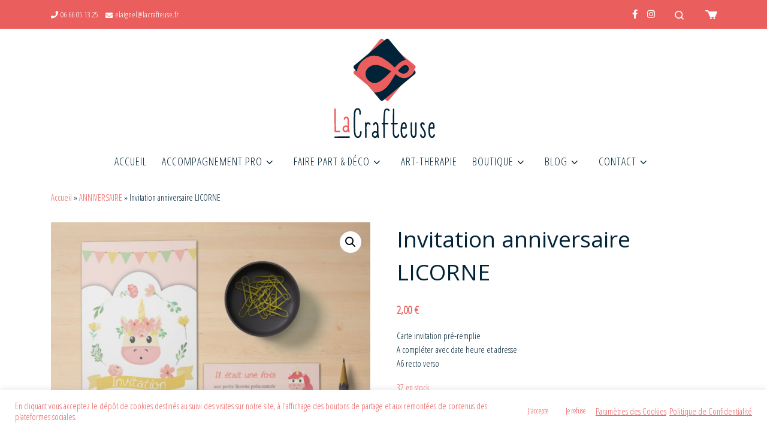

--- FILE ---
content_type: text/html; charset=UTF-8
request_url: https://lacrafteuse.fr/produit/carte-invitation-anniversaire-licorne/
body_size: 30368
content:
<!DOCTYPE html>
<!--[if IE 7]>
<html class="ie ie7" lang="fr-FR">
<![endif]-->
<!--[if IE 8]>
<html class="ie ie8" lang="fr-FR">
<![endif]-->
<!--[if !(IE 7) | !(IE 8)  ]><!-->
<html lang="fr-FR" class="no-js">
<!--<![endif]-->
  <head>
  <meta charset="UTF-8" />
  <meta http-equiv="X-UA-Compatible" content="IE=EDGE" />
  <meta name="viewport" content="width=device-width, initial-scale=1.0" />
  <link rel="profile"  href="https://gmpg.org/xfn/11" />
  <link rel="pingback" href="https://lacrafteuse.fr/xmlrpc.php" />
<script>(function(html){html.className = html.className.replace(/\bno-js\b/,'js')})(document.documentElement);</script>
        <style id="wfc-base-style" type="text/css">
             .wfc-reset-menu-item-first-letter .navbar .nav>li>a:first-letter {font-size: inherit;}.format-icon:before {color: #5A5A5A;}article .format-icon.tc-hide-icon:before, .safari article.format-video .format-icon.tc-hide-icon:before, .chrome article.format-video .format-icon.tc-hide-icon:before, .safari article.format-image .format-icon.tc-hide-icon:before, .chrome article.format-image .format-icon.tc-hide-icon:before, .safari article.format-gallery .format-icon.tc-hide-icon:before, .safari article.attachment .format-icon.tc-hide-icon:before, .chrome article.format-gallery .format-icon.tc-hide-icon:before, .chrome article.attachment .format-icon.tc-hide-icon:before {content: none!important;}h2#tc-comment-title.tc-hide-icon:before {content: none!important;}.archive .archive-header h1.format-icon.tc-hide-icon:before {content: none!important;}.tc-sidebar h3.widget-title.tc-hide-icon:before {content: none!important;}.footer-widgets h3.widget-title.tc-hide-icon:before {content: none!important;}.tc-hide-icon i, i.tc-hide-icon {display: none !important;}.carousel-control {font-family: "Helvetica Neue", Helvetica, Arial, sans-serif;}.social-block a {font-size: 18px;}footer#footer .colophon .social-block a {font-size: 16px;}.social-block.widget_social a {font-size: 14px;}
        </style>
        <link rel="stylesheet" id="tc-front-gfonts" href="//fonts.googleapis.com/css?family=Open+Sans+Condensed:300%7CNeucha:regular&display=swap"><style id="wfc-style-fonts-body" type="text/css" data-origin="server">
/* Setting : Police de site Web par défaut */ 
body {
font-family : 'Open Sans Condensed'!important;
}

</style><style id="wfc-style-fonts-single_post_title" type="text/css" data-origin="server">
/* Setting : Titres uniques article/page */ 
.single #content .entry-header .entry-title, .page #content .entry-header .entry-title {
font-family : 'Neucha'!important;
}

</style><style id="wfc-style-fonts-post_hone" type="text/css" data-origin="server">
/* Setting : Titres H1 */ 
#content .entry-content h1 {
font-family : 'Neucha'!important;
}

</style><style id="wfc-style-fonts-post_htwo" type="text/css" data-origin="server">
/* Setting : Titres H2 */ 
#content .entry-content h2 {
font-family : 'Open Sans Condensed'!important;
}

</style><style id="wfc-style-fonts-post_hthree" type="text/css" data-origin="server">
/* Setting : Titres H3 */ 
#content .entry-content h3 {
font-family : 'Open Sans Condensed'!important;
}

</style><meta name='robots' content='index, follow, max-image-preview:large, max-snippet:-1, max-video-preview:-1' />
	<style>img:is([sizes="auto" i], [sizes^="auto," i]) { contain-intrinsic-size: 3000px 1500px }</style>
	
	<!-- This site is optimized with the Yoast SEO plugin v26.6 - https://yoast.com/wordpress/plugins/seo/ -->
	<title>Invitation anniversaire LICORNE - La Crafteuse</title>
	<link rel="canonical" href="https://lacrafteuse.fr/produit/carte-invitation-anniversaire-licorne/" />
	<meta property="og:locale" content="fr_FR" />
	<meta property="og:type" content="article" />
	<meta property="og:title" content="Invitation anniversaire LICORNE - La Crafteuse" />
	<meta property="og:description" content="Carte invitation pré-remplie A compléter avec date heure et adresse A6 recto verso" />
	<meta property="og:url" content="https://lacrafteuse.fr/produit/carte-invitation-anniversaire-licorne/" />
	<meta property="og:site_name" content="La Crafteuse" />
	<meta property="article:publisher" content="https://www.facebook.com/lacrafteuse.fr/" />
	<meta property="article:modified_time" content="2023-02-03T13:16:11+00:00" />
	<meta property="og:image" content="https://lacrafteuse.fr/wp-content/uploads/2020/09/invitation-anniversaire-licorne-1-1024x1024.jpg" />
	<meta property="og:image:width" content="1024" />
	<meta property="og:image:height" content="1024" />
	<meta property="og:image:type" content="image/jpeg" />
	<meta name="twitter:card" content="summary_large_image" />
	<script type="application/ld+json" class="yoast-schema-graph">{"@context":"https://schema.org","@graph":[{"@type":"WebPage","@id":"https://lacrafteuse.fr/produit/carte-invitation-anniversaire-licorne/","url":"https://lacrafteuse.fr/produit/carte-invitation-anniversaire-licorne/","name":"Invitation anniversaire LICORNE - La Crafteuse","isPartOf":{"@id":"https://lacrafteuse.fr/#website"},"primaryImageOfPage":{"@id":"https://lacrafteuse.fr/produit/carte-invitation-anniversaire-licorne/#primaryimage"},"image":{"@id":"https://lacrafteuse.fr/produit/carte-invitation-anniversaire-licorne/#primaryimage"},"thumbnailUrl":"https://lacrafteuse.fr/wp-content/uploads/2020/09/invitation-anniversaire-licorne-1.jpg","datePublished":"2020-09-28T12:40:24+00:00","dateModified":"2023-02-03T13:16:11+00:00","breadcrumb":{"@id":"https://lacrafteuse.fr/produit/carte-invitation-anniversaire-licorne/#breadcrumb"},"inLanguage":"fr-FR","potentialAction":[{"@type":"ReadAction","target":["https://lacrafteuse.fr/produit/carte-invitation-anniversaire-licorne/"]}]},{"@type":"ImageObject","inLanguage":"fr-FR","@id":"https://lacrafteuse.fr/produit/carte-invitation-anniversaire-licorne/#primaryimage","url":"https://lacrafteuse.fr/wp-content/uploads/2020/09/invitation-anniversaire-licorne-1.jpg","contentUrl":"https://lacrafteuse.fr/wp-content/uploads/2020/09/invitation-anniversaire-licorne-1.jpg","width":2458,"height":2458,"caption":"invitation anniversaire licorne"},{"@type":"BreadcrumbList","@id":"https://lacrafteuse.fr/produit/carte-invitation-anniversaire-licorne/#breadcrumb","itemListElement":[{"@type":"ListItem","position":1,"name":"Accueil","item":"https://lacrafteuse.fr/"},{"@type":"ListItem","position":2,"name":"Boutique","item":"https://lacrafteuse.fr/boutique/"},{"@type":"ListItem","position":3,"name":"Invitation anniversaire LICORNE"}]},{"@type":"WebSite","@id":"https://lacrafteuse.fr/#website","url":"https://lacrafteuse.fr/","name":"La Crafteuse","description":"Design Graphique et Carterie/Papeterie","publisher":{"@id":"https://lacrafteuse.fr/#organization"},"potentialAction":[{"@type":"SearchAction","target":{"@type":"EntryPoint","urlTemplate":"https://lacrafteuse.fr/?s={search_term_string}"},"query-input":{"@type":"PropertyValueSpecification","valueRequired":true,"valueName":"search_term_string"}}],"inLanguage":"fr-FR"},{"@type":"Organization","@id":"https://lacrafteuse.fr/#organization","name":"La Crafteuse","url":"https://lacrafteuse.fr/","logo":{"@type":"ImageObject","inLanguage":"fr-FR","@id":"https://lacrafteuse.fr/#/schema/logo/image/","url":"https://lacrafteuse.fr/wp-content/uploads/2020/07/logo-LA-CRAFTEUSE-2020.png","contentUrl":"https://lacrafteuse.fr/wp-content/uploads/2020/07/logo-LA-CRAFTEUSE-2020.png","width":226,"height":222,"caption":"La Crafteuse"},"image":{"@id":"https://lacrafteuse.fr/#/schema/logo/image/"},"sameAs":["https://www.facebook.com/lacrafteuse.fr/","https://www.instagram.com/lacrafteuse/"]}]}</script>
	<!-- / Yoast SEO plugin. -->


<link rel='dns-prefetch' href='//www.googletagmanager.com' />
<link rel="alternate" type="application/rss+xml" title="La Crafteuse &raquo; Flux" href="https://lacrafteuse.fr/feed/" />
<link rel="alternate" type="application/rss+xml" title="La Crafteuse &raquo; Flux des commentaires" href="https://lacrafteuse.fr/comments/feed/" />
<link rel="alternate" type="application/rss+xml" title="La Crafteuse &raquo; Invitation anniversaire LICORNE Flux des commentaires" href="https://lacrafteuse.fr/produit/carte-invitation-anniversaire-licorne/feed/" />
		<!-- This site uses the Google Analytics by MonsterInsights plugin v9.11.1 - Using Analytics tracking - https://www.monsterinsights.com/ -->
							<script src="//www.googletagmanager.com/gtag/js?id=G-YWY6254HQY"  data-cfasync="false" data-wpfc-render="false" async></script>
			<script data-cfasync="false" data-wpfc-render="false">
				var mi_version = '9.11.1';
				var mi_track_user = true;
				var mi_no_track_reason = '';
								var MonsterInsightsDefaultLocations = {"page_location":"https:\/\/lacrafteuse.fr\/produit\/carte-invitation-anniversaire-licorne\/"};
								if ( typeof MonsterInsightsPrivacyGuardFilter === 'function' ) {
					var MonsterInsightsLocations = (typeof MonsterInsightsExcludeQuery === 'object') ? MonsterInsightsPrivacyGuardFilter( MonsterInsightsExcludeQuery ) : MonsterInsightsPrivacyGuardFilter( MonsterInsightsDefaultLocations );
				} else {
					var MonsterInsightsLocations = (typeof MonsterInsightsExcludeQuery === 'object') ? MonsterInsightsExcludeQuery : MonsterInsightsDefaultLocations;
				}

								var disableStrs = [
										'ga-disable-G-YWY6254HQY',
									];

				/* Function to detect opted out users */
				function __gtagTrackerIsOptedOut() {
					for (var index = 0; index < disableStrs.length; index++) {
						if (document.cookie.indexOf(disableStrs[index] + '=true') > -1) {
							return true;
						}
					}

					return false;
				}

				/* Disable tracking if the opt-out cookie exists. */
				if (__gtagTrackerIsOptedOut()) {
					for (var index = 0; index < disableStrs.length; index++) {
						window[disableStrs[index]] = true;
					}
				}

				/* Opt-out function */
				function __gtagTrackerOptout() {
					for (var index = 0; index < disableStrs.length; index++) {
						document.cookie = disableStrs[index] + '=true; expires=Thu, 31 Dec 2099 23:59:59 UTC; path=/';
						window[disableStrs[index]] = true;
					}
				}

				if ('undefined' === typeof gaOptout) {
					function gaOptout() {
						__gtagTrackerOptout();
					}
				}
								window.dataLayer = window.dataLayer || [];

				window.MonsterInsightsDualTracker = {
					helpers: {},
					trackers: {},
				};
				if (mi_track_user) {
					function __gtagDataLayer() {
						dataLayer.push(arguments);
					}

					function __gtagTracker(type, name, parameters) {
						if (!parameters) {
							parameters = {};
						}

						if (parameters.send_to) {
							__gtagDataLayer.apply(null, arguments);
							return;
						}

						if (type === 'event') {
														parameters.send_to = monsterinsights_frontend.v4_id;
							var hookName = name;
							if (typeof parameters['event_category'] !== 'undefined') {
								hookName = parameters['event_category'] + ':' + name;
							}

							if (typeof MonsterInsightsDualTracker.trackers[hookName] !== 'undefined') {
								MonsterInsightsDualTracker.trackers[hookName](parameters);
							} else {
								__gtagDataLayer('event', name, parameters);
							}
							
						} else {
							__gtagDataLayer.apply(null, arguments);
						}
					}

					__gtagTracker('js', new Date());
					__gtagTracker('set', {
						'developer_id.dZGIzZG': true,
											});
					if ( MonsterInsightsLocations.page_location ) {
						__gtagTracker('set', MonsterInsightsLocations);
					}
										__gtagTracker('config', 'G-YWY6254HQY', {"forceSSL":"true","link_attribution":"true"} );
										window.gtag = __gtagTracker;										(function () {
						/* https://developers.google.com/analytics/devguides/collection/analyticsjs/ */
						/* ga and __gaTracker compatibility shim. */
						var noopfn = function () {
							return null;
						};
						var newtracker = function () {
							return new Tracker();
						};
						var Tracker = function () {
							return null;
						};
						var p = Tracker.prototype;
						p.get = noopfn;
						p.set = noopfn;
						p.send = function () {
							var args = Array.prototype.slice.call(arguments);
							args.unshift('send');
							__gaTracker.apply(null, args);
						};
						var __gaTracker = function () {
							var len = arguments.length;
							if (len === 0) {
								return;
							}
							var f = arguments[len - 1];
							if (typeof f !== 'object' || f === null || typeof f.hitCallback !== 'function') {
								if ('send' === arguments[0]) {
									var hitConverted, hitObject = false, action;
									if ('event' === arguments[1]) {
										if ('undefined' !== typeof arguments[3]) {
											hitObject = {
												'eventAction': arguments[3],
												'eventCategory': arguments[2],
												'eventLabel': arguments[4],
												'value': arguments[5] ? arguments[5] : 1,
											}
										}
									}
									if ('pageview' === arguments[1]) {
										if ('undefined' !== typeof arguments[2]) {
											hitObject = {
												'eventAction': 'page_view',
												'page_path': arguments[2],
											}
										}
									}
									if (typeof arguments[2] === 'object') {
										hitObject = arguments[2];
									}
									if (typeof arguments[5] === 'object') {
										Object.assign(hitObject, arguments[5]);
									}
									if ('undefined' !== typeof arguments[1].hitType) {
										hitObject = arguments[1];
										if ('pageview' === hitObject.hitType) {
											hitObject.eventAction = 'page_view';
										}
									}
									if (hitObject) {
										action = 'timing' === arguments[1].hitType ? 'timing_complete' : hitObject.eventAction;
										hitConverted = mapArgs(hitObject);
										__gtagTracker('event', action, hitConverted);
									}
								}
								return;
							}

							function mapArgs(args) {
								var arg, hit = {};
								var gaMap = {
									'eventCategory': 'event_category',
									'eventAction': 'event_action',
									'eventLabel': 'event_label',
									'eventValue': 'event_value',
									'nonInteraction': 'non_interaction',
									'timingCategory': 'event_category',
									'timingVar': 'name',
									'timingValue': 'value',
									'timingLabel': 'event_label',
									'page': 'page_path',
									'location': 'page_location',
									'title': 'page_title',
									'referrer' : 'page_referrer',
								};
								for (arg in args) {
																		if (!(!args.hasOwnProperty(arg) || !gaMap.hasOwnProperty(arg))) {
										hit[gaMap[arg]] = args[arg];
									} else {
										hit[arg] = args[arg];
									}
								}
								return hit;
							}

							try {
								f.hitCallback();
							} catch (ex) {
							}
						};
						__gaTracker.create = newtracker;
						__gaTracker.getByName = newtracker;
						__gaTracker.getAll = function () {
							return [];
						};
						__gaTracker.remove = noopfn;
						__gaTracker.loaded = true;
						window['__gaTracker'] = __gaTracker;
					})();
									} else {
										console.log("");
					(function () {
						function __gtagTracker() {
							return null;
						}

						window['__gtagTracker'] = __gtagTracker;
						window['gtag'] = __gtagTracker;
					})();
									}
			</script>
							<!-- / Google Analytics by MonsterInsights -->
		<script>
window._wpemojiSettings = {"baseUrl":"https:\/\/s.w.org\/images\/core\/emoji\/16.0.1\/72x72\/","ext":".png","svgUrl":"https:\/\/s.w.org\/images\/core\/emoji\/16.0.1\/svg\/","svgExt":".svg","source":{"concatemoji":"https:\/\/lacrafteuse.fr\/wp-includes\/js\/wp-emoji-release.min.js?ver=ab8ed5cdc07b8c38179eaf588b2434e9"}};
/*! This file is auto-generated */
!function(s,n){var o,i,e;function c(e){try{var t={supportTests:e,timestamp:(new Date).valueOf()};sessionStorage.setItem(o,JSON.stringify(t))}catch(e){}}function p(e,t,n){e.clearRect(0,0,e.canvas.width,e.canvas.height),e.fillText(t,0,0);var t=new Uint32Array(e.getImageData(0,0,e.canvas.width,e.canvas.height).data),a=(e.clearRect(0,0,e.canvas.width,e.canvas.height),e.fillText(n,0,0),new Uint32Array(e.getImageData(0,0,e.canvas.width,e.canvas.height).data));return t.every(function(e,t){return e===a[t]})}function u(e,t){e.clearRect(0,0,e.canvas.width,e.canvas.height),e.fillText(t,0,0);for(var n=e.getImageData(16,16,1,1),a=0;a<n.data.length;a++)if(0!==n.data[a])return!1;return!0}function f(e,t,n,a){switch(t){case"flag":return n(e,"\ud83c\udff3\ufe0f\u200d\u26a7\ufe0f","\ud83c\udff3\ufe0f\u200b\u26a7\ufe0f")?!1:!n(e,"\ud83c\udde8\ud83c\uddf6","\ud83c\udde8\u200b\ud83c\uddf6")&&!n(e,"\ud83c\udff4\udb40\udc67\udb40\udc62\udb40\udc65\udb40\udc6e\udb40\udc67\udb40\udc7f","\ud83c\udff4\u200b\udb40\udc67\u200b\udb40\udc62\u200b\udb40\udc65\u200b\udb40\udc6e\u200b\udb40\udc67\u200b\udb40\udc7f");case"emoji":return!a(e,"\ud83e\udedf")}return!1}function g(e,t,n,a){var r="undefined"!=typeof WorkerGlobalScope&&self instanceof WorkerGlobalScope?new OffscreenCanvas(300,150):s.createElement("canvas"),o=r.getContext("2d",{willReadFrequently:!0}),i=(o.textBaseline="top",o.font="600 32px Arial",{});return e.forEach(function(e){i[e]=t(o,e,n,a)}),i}function t(e){var t=s.createElement("script");t.src=e,t.defer=!0,s.head.appendChild(t)}"undefined"!=typeof Promise&&(o="wpEmojiSettingsSupports",i=["flag","emoji"],n.supports={everything:!0,everythingExceptFlag:!0},e=new Promise(function(e){s.addEventListener("DOMContentLoaded",e,{once:!0})}),new Promise(function(t){var n=function(){try{var e=JSON.parse(sessionStorage.getItem(o));if("object"==typeof e&&"number"==typeof e.timestamp&&(new Date).valueOf()<e.timestamp+604800&&"object"==typeof e.supportTests)return e.supportTests}catch(e){}return null}();if(!n){if("undefined"!=typeof Worker&&"undefined"!=typeof OffscreenCanvas&&"undefined"!=typeof URL&&URL.createObjectURL&&"undefined"!=typeof Blob)try{var e="postMessage("+g.toString()+"("+[JSON.stringify(i),f.toString(),p.toString(),u.toString()].join(",")+"));",a=new Blob([e],{type:"text/javascript"}),r=new Worker(URL.createObjectURL(a),{name:"wpTestEmojiSupports"});return void(r.onmessage=function(e){c(n=e.data),r.terminate(),t(n)})}catch(e){}c(n=g(i,f,p,u))}t(n)}).then(function(e){for(var t in e)n.supports[t]=e[t],n.supports.everything=n.supports.everything&&n.supports[t],"flag"!==t&&(n.supports.everythingExceptFlag=n.supports.everythingExceptFlag&&n.supports[t]);n.supports.everythingExceptFlag=n.supports.everythingExceptFlag&&!n.supports.flag,n.DOMReady=!1,n.readyCallback=function(){n.DOMReady=!0}}).then(function(){return e}).then(function(){var e;n.supports.everything||(n.readyCallback(),(e=n.source||{}).concatemoji?t(e.concatemoji):e.wpemoji&&e.twemoji&&(t(e.twemoji),t(e.wpemoji)))}))}((window,document),window._wpemojiSettings);
</script>
<style id='wp-emoji-styles-inline-css'>

	img.wp-smiley, img.emoji {
		display: inline !important;
		border: none !important;
		box-shadow: none !important;
		height: 1em !important;
		width: 1em !important;
		margin: 0 0.07em !important;
		vertical-align: -0.1em !important;
		background: none !important;
		padding: 0 !important;
	}
</style>
<link rel='stylesheet' id='wp-block-library-css' href='https://lacrafteuse.fr/wp-includes/css/dist/block-library/style.min.css?ver=ab8ed5cdc07b8c38179eaf588b2434e9' media='all' />
<style id='classic-theme-styles-inline-css'>
/*! This file is auto-generated */
.wp-block-button__link{color:#fff;background-color:#32373c;border-radius:9999px;box-shadow:none;text-decoration:none;padding:calc(.667em + 2px) calc(1.333em + 2px);font-size:1.125em}.wp-block-file__button{background:#32373c;color:#fff;text-decoration:none}
</style>
<style id='filebird-block-filebird-gallery-style-inline-css'>
ul.filebird-block-filebird-gallery{margin:auto!important;padding:0!important;width:100%}ul.filebird-block-filebird-gallery.layout-grid{display:grid;grid-gap:20px;align-items:stretch;grid-template-columns:repeat(var(--columns),1fr);justify-items:stretch}ul.filebird-block-filebird-gallery.layout-grid li img{border:1px solid #ccc;box-shadow:2px 2px 6px 0 rgba(0,0,0,.3);height:100%;max-width:100%;-o-object-fit:cover;object-fit:cover;width:100%}ul.filebird-block-filebird-gallery.layout-masonry{-moz-column-count:var(--columns);-moz-column-gap:var(--space);column-gap:var(--space);-moz-column-width:var(--min-width);columns:var(--min-width) var(--columns);display:block;overflow:auto}ul.filebird-block-filebird-gallery.layout-masonry li{margin-bottom:var(--space)}ul.filebird-block-filebird-gallery li{list-style:none}ul.filebird-block-filebird-gallery li figure{height:100%;margin:0;padding:0;position:relative;width:100%}ul.filebird-block-filebird-gallery li figure figcaption{background:linear-gradient(0deg,rgba(0,0,0,.7),rgba(0,0,0,.3) 70%,transparent);bottom:0;box-sizing:border-box;color:#fff;font-size:.8em;margin:0;max-height:100%;overflow:auto;padding:3em .77em .7em;position:absolute;text-align:center;width:100%;z-index:2}ul.filebird-block-filebird-gallery li figure figcaption a{color:inherit}

</style>
<style id='global-styles-inline-css'>
:root{--wp--preset--aspect-ratio--square: 1;--wp--preset--aspect-ratio--4-3: 4/3;--wp--preset--aspect-ratio--3-4: 3/4;--wp--preset--aspect-ratio--3-2: 3/2;--wp--preset--aspect-ratio--2-3: 2/3;--wp--preset--aspect-ratio--16-9: 16/9;--wp--preset--aspect-ratio--9-16: 9/16;--wp--preset--color--black: #000000;--wp--preset--color--cyan-bluish-gray: #abb8c3;--wp--preset--color--white: #ffffff;--wp--preset--color--pale-pink: #f78da7;--wp--preset--color--vivid-red: #cf2e2e;--wp--preset--color--luminous-vivid-orange: #ff6900;--wp--preset--color--luminous-vivid-amber: #fcb900;--wp--preset--color--light-green-cyan: #7bdcb5;--wp--preset--color--vivid-green-cyan: #00d084;--wp--preset--color--pale-cyan-blue: #8ed1fc;--wp--preset--color--vivid-cyan-blue: #0693e3;--wp--preset--color--vivid-purple: #9b51e0;--wp--preset--gradient--vivid-cyan-blue-to-vivid-purple: linear-gradient(135deg,rgba(6,147,227,1) 0%,rgb(155,81,224) 100%);--wp--preset--gradient--light-green-cyan-to-vivid-green-cyan: linear-gradient(135deg,rgb(122,220,180) 0%,rgb(0,208,130) 100%);--wp--preset--gradient--luminous-vivid-amber-to-luminous-vivid-orange: linear-gradient(135deg,rgba(252,185,0,1) 0%,rgba(255,105,0,1) 100%);--wp--preset--gradient--luminous-vivid-orange-to-vivid-red: linear-gradient(135deg,rgba(255,105,0,1) 0%,rgb(207,46,46) 100%);--wp--preset--gradient--very-light-gray-to-cyan-bluish-gray: linear-gradient(135deg,rgb(238,238,238) 0%,rgb(169,184,195) 100%);--wp--preset--gradient--cool-to-warm-spectrum: linear-gradient(135deg,rgb(74,234,220) 0%,rgb(151,120,209) 20%,rgb(207,42,186) 40%,rgb(238,44,130) 60%,rgb(251,105,98) 80%,rgb(254,248,76) 100%);--wp--preset--gradient--blush-light-purple: linear-gradient(135deg,rgb(255,206,236) 0%,rgb(152,150,240) 100%);--wp--preset--gradient--blush-bordeaux: linear-gradient(135deg,rgb(254,205,165) 0%,rgb(254,45,45) 50%,rgb(107,0,62) 100%);--wp--preset--gradient--luminous-dusk: linear-gradient(135deg,rgb(255,203,112) 0%,rgb(199,81,192) 50%,rgb(65,88,208) 100%);--wp--preset--gradient--pale-ocean: linear-gradient(135deg,rgb(255,245,203) 0%,rgb(182,227,212) 50%,rgb(51,167,181) 100%);--wp--preset--gradient--electric-grass: linear-gradient(135deg,rgb(202,248,128) 0%,rgb(113,206,126) 100%);--wp--preset--gradient--midnight: linear-gradient(135deg,rgb(2,3,129) 0%,rgb(40,116,252) 100%);--wp--preset--font-size--small: 13px;--wp--preset--font-size--medium: 20px;--wp--preset--font-size--large: 36px;--wp--preset--font-size--x-large: 42px;--wp--preset--spacing--20: 0.44rem;--wp--preset--spacing--30: 0.67rem;--wp--preset--spacing--40: 1rem;--wp--preset--spacing--50: 1.5rem;--wp--preset--spacing--60: 2.25rem;--wp--preset--spacing--70: 3.38rem;--wp--preset--spacing--80: 5.06rem;--wp--preset--shadow--natural: 6px 6px 9px rgba(0, 0, 0, 0.2);--wp--preset--shadow--deep: 12px 12px 50px rgba(0, 0, 0, 0.4);--wp--preset--shadow--sharp: 6px 6px 0px rgba(0, 0, 0, 0.2);--wp--preset--shadow--outlined: 6px 6px 0px -3px rgba(255, 255, 255, 1), 6px 6px rgba(0, 0, 0, 1);--wp--preset--shadow--crisp: 6px 6px 0px rgba(0, 0, 0, 1);}:where(.is-layout-flex){gap: 0.5em;}:where(.is-layout-grid){gap: 0.5em;}body .is-layout-flex{display: flex;}.is-layout-flex{flex-wrap: wrap;align-items: center;}.is-layout-flex > :is(*, div){margin: 0;}body .is-layout-grid{display: grid;}.is-layout-grid > :is(*, div){margin: 0;}:where(.wp-block-columns.is-layout-flex){gap: 2em;}:where(.wp-block-columns.is-layout-grid){gap: 2em;}:where(.wp-block-post-template.is-layout-flex){gap: 1.25em;}:where(.wp-block-post-template.is-layout-grid){gap: 1.25em;}.has-black-color{color: var(--wp--preset--color--black) !important;}.has-cyan-bluish-gray-color{color: var(--wp--preset--color--cyan-bluish-gray) !important;}.has-white-color{color: var(--wp--preset--color--white) !important;}.has-pale-pink-color{color: var(--wp--preset--color--pale-pink) !important;}.has-vivid-red-color{color: var(--wp--preset--color--vivid-red) !important;}.has-luminous-vivid-orange-color{color: var(--wp--preset--color--luminous-vivid-orange) !important;}.has-luminous-vivid-amber-color{color: var(--wp--preset--color--luminous-vivid-amber) !important;}.has-light-green-cyan-color{color: var(--wp--preset--color--light-green-cyan) !important;}.has-vivid-green-cyan-color{color: var(--wp--preset--color--vivid-green-cyan) !important;}.has-pale-cyan-blue-color{color: var(--wp--preset--color--pale-cyan-blue) !important;}.has-vivid-cyan-blue-color{color: var(--wp--preset--color--vivid-cyan-blue) !important;}.has-vivid-purple-color{color: var(--wp--preset--color--vivid-purple) !important;}.has-black-background-color{background-color: var(--wp--preset--color--black) !important;}.has-cyan-bluish-gray-background-color{background-color: var(--wp--preset--color--cyan-bluish-gray) !important;}.has-white-background-color{background-color: var(--wp--preset--color--white) !important;}.has-pale-pink-background-color{background-color: var(--wp--preset--color--pale-pink) !important;}.has-vivid-red-background-color{background-color: var(--wp--preset--color--vivid-red) !important;}.has-luminous-vivid-orange-background-color{background-color: var(--wp--preset--color--luminous-vivid-orange) !important;}.has-luminous-vivid-amber-background-color{background-color: var(--wp--preset--color--luminous-vivid-amber) !important;}.has-light-green-cyan-background-color{background-color: var(--wp--preset--color--light-green-cyan) !important;}.has-vivid-green-cyan-background-color{background-color: var(--wp--preset--color--vivid-green-cyan) !important;}.has-pale-cyan-blue-background-color{background-color: var(--wp--preset--color--pale-cyan-blue) !important;}.has-vivid-cyan-blue-background-color{background-color: var(--wp--preset--color--vivid-cyan-blue) !important;}.has-vivid-purple-background-color{background-color: var(--wp--preset--color--vivid-purple) !important;}.has-black-border-color{border-color: var(--wp--preset--color--black) !important;}.has-cyan-bluish-gray-border-color{border-color: var(--wp--preset--color--cyan-bluish-gray) !important;}.has-white-border-color{border-color: var(--wp--preset--color--white) !important;}.has-pale-pink-border-color{border-color: var(--wp--preset--color--pale-pink) !important;}.has-vivid-red-border-color{border-color: var(--wp--preset--color--vivid-red) !important;}.has-luminous-vivid-orange-border-color{border-color: var(--wp--preset--color--luminous-vivid-orange) !important;}.has-luminous-vivid-amber-border-color{border-color: var(--wp--preset--color--luminous-vivid-amber) !important;}.has-light-green-cyan-border-color{border-color: var(--wp--preset--color--light-green-cyan) !important;}.has-vivid-green-cyan-border-color{border-color: var(--wp--preset--color--vivid-green-cyan) !important;}.has-pale-cyan-blue-border-color{border-color: var(--wp--preset--color--pale-cyan-blue) !important;}.has-vivid-cyan-blue-border-color{border-color: var(--wp--preset--color--vivid-cyan-blue) !important;}.has-vivid-purple-border-color{border-color: var(--wp--preset--color--vivid-purple) !important;}.has-vivid-cyan-blue-to-vivid-purple-gradient-background{background: var(--wp--preset--gradient--vivid-cyan-blue-to-vivid-purple) !important;}.has-light-green-cyan-to-vivid-green-cyan-gradient-background{background: var(--wp--preset--gradient--light-green-cyan-to-vivid-green-cyan) !important;}.has-luminous-vivid-amber-to-luminous-vivid-orange-gradient-background{background: var(--wp--preset--gradient--luminous-vivid-amber-to-luminous-vivid-orange) !important;}.has-luminous-vivid-orange-to-vivid-red-gradient-background{background: var(--wp--preset--gradient--luminous-vivid-orange-to-vivid-red) !important;}.has-very-light-gray-to-cyan-bluish-gray-gradient-background{background: var(--wp--preset--gradient--very-light-gray-to-cyan-bluish-gray) !important;}.has-cool-to-warm-spectrum-gradient-background{background: var(--wp--preset--gradient--cool-to-warm-spectrum) !important;}.has-blush-light-purple-gradient-background{background: var(--wp--preset--gradient--blush-light-purple) !important;}.has-blush-bordeaux-gradient-background{background: var(--wp--preset--gradient--blush-bordeaux) !important;}.has-luminous-dusk-gradient-background{background: var(--wp--preset--gradient--luminous-dusk) !important;}.has-pale-ocean-gradient-background{background: var(--wp--preset--gradient--pale-ocean) !important;}.has-electric-grass-gradient-background{background: var(--wp--preset--gradient--electric-grass) !important;}.has-midnight-gradient-background{background: var(--wp--preset--gradient--midnight) !important;}.has-small-font-size{font-size: var(--wp--preset--font-size--small) !important;}.has-medium-font-size{font-size: var(--wp--preset--font-size--medium) !important;}.has-large-font-size{font-size: var(--wp--preset--font-size--large) !important;}.has-x-large-font-size{font-size: var(--wp--preset--font-size--x-large) !important;}
:where(.wp-block-post-template.is-layout-flex){gap: 1.25em;}:where(.wp-block-post-template.is-layout-grid){gap: 1.25em;}
:where(.wp-block-columns.is-layout-flex){gap: 2em;}:where(.wp-block-columns.is-layout-grid){gap: 2em;}
:root :where(.wp-block-pullquote){font-size: 1.5em;line-height: 1.6;}
</style>
<link rel='stylesheet' id='wapf-frontend-css-css' href='https://lacrafteuse.fr/wp-content/plugins/advanced-product-fields-for-woocommerce/assets/css/frontend.min.css?ver=1.6.18' media='all' />
<link rel='stylesheet' id='cookie-law-info-css' href='https://lacrafteuse.fr/wp-content/plugins/cookie-law-info/legacy/public/css/cookie-law-info-public.css?ver=3.3.9.1' media='all' />
<link rel='stylesheet' id='cookie-law-info-gdpr-css' href='https://lacrafteuse.fr/wp-content/plugins/cookie-law-info/legacy/public/css/cookie-law-info-gdpr.css?ver=3.3.9.1' media='all' />
<link rel='stylesheet' id='photoswipe-css' href='https://lacrafteuse.fr/wp-content/plugins/woocommerce/assets/css/photoswipe/photoswipe.min.css?ver=10.4.3' media='all' />
<link rel='stylesheet' id='photoswipe-default-skin-css' href='https://lacrafteuse.fr/wp-content/plugins/woocommerce/assets/css/photoswipe/default-skin/default-skin.min.css?ver=10.4.3' media='all' />
<link rel='stylesheet' id='woocommerce-layout-css' href='https://lacrafteuse.fr/wp-content/plugins/woocommerce/assets/css/woocommerce-layout.css?ver=10.4.3' media='all' />
<link rel='stylesheet' id='woocommerce-smallscreen-css' href='https://lacrafteuse.fr/wp-content/plugins/woocommerce/assets/css/woocommerce-smallscreen.css?ver=10.4.3' media='only screen and (max-width: 768px)' />
<link rel='stylesheet' id='woocommerce-general-css' href='https://lacrafteuse.fr/wp-content/plugins/woocommerce/assets/css/woocommerce.css?ver=10.4.3' media='all' />
<style id='woocommerce-inline-inline-css'>
.woocommerce form .form-row .required { visibility: visible; }
</style>
<link rel='stylesheet' id='customizr-main-css' href='https://lacrafteuse.fr/wp-content/themes/customizr-pro/assets/front/css/style.min.css?ver=2.4.25' media='all' />
<style id='customizr-main-inline-css'>
::-moz-selection{background-color:#eb5e5e}::selection{background-color:#eb5e5e}a,.btn-skin:active,.btn-skin:focus,.btn-skin:hover,.btn-skin.inverted,.grid-container__classic .post-type__icon,.post-type__icon:hover .icn-format,.grid-container__classic .post-type__icon:hover .icn-format,[class*='grid-container__'] .entry-title a.czr-title:hover,input[type=checkbox]:checked::before,.woocommerce button.button[type=submit]:hover,.woocommerce #respond input#submit:hover,.woocommerce input#submit:hover,.woocommerce input.button:hover,.woocommerce a.button:hover,.woocommerce .button.add_to_cart_button:hover,.woocommerce #respond input#submit:focus,.woocommerce input#submit:focus,.woocommerce input.button:focus,.woocommerce a.button:focus,.woocommerce .button.add_to_cart_button:focus,.woocommerce #respond input#submit:active,.woocommerce input#submit:active,.woocommerce input.button:active,.woocommerce a.button:active,.woocommerce .button.add_to_cart_button:active{color:#eb5e5e}.czr-css-loader > div ,.btn-skin,.btn-skin:active,.btn-skin:focus,.btn-skin:hover,.btn-skin-h-dark,.btn-skin-h-dark.inverted:active,.btn-skin-h-dark.inverted:focus,.btn-skin-h-dark.inverted:hover,.woocommerce .woocommerce-info,.woocommerce .woocommerce-message,.woocommerce button.button[type=submit],.woocommerce #respond input#submit,.woocommerce input#submit,.woocommerce input.button,.woocommerce a.button,.woocommerce .button.add_to_cart_button,.woocommerce button.button[type=submit]:hover,.woocommerce #respond input#submit:hover,.woocommerce input#submit:hover,.woocommerce input.button:hover,.woocommerce a.button:hover,.woocommerce .button.add_to_cart_button:hover,.woocommerce button.button[type=submit]:focus,.woocommerce #respond input#submit:focus,.woocommerce input#submit:focus,.woocommerce input.button:focus,.woocommerce a.button:focus,.woocommerce .button.add_to_cart_button:focus,.woocommerce button.button[type=submit]:active,.woocommerce #respond input#submit:active,.woocommerce input#submit:active,.woocommerce input.button:active,.woocommerce a.button:active,.woocommerce .button.add_to_cart_button:active{border-color:#eb5e5e}.tc-header.border-top{border-top-color:#eb5e5e}[class*='grid-container__'] .entry-title a:hover::after,.grid-container__classic .post-type__icon,.btn-skin,.btn-skin.inverted:active,.btn-skin.inverted:focus,.btn-skin.inverted:hover,.btn-skin-h-dark,.btn-skin-h-dark.inverted:active,.btn-skin-h-dark.inverted:focus,.btn-skin-h-dark.inverted:hover,.sidebar .widget-title::after,input[type=radio]:checked::before,.woocommerce button.button[type=submit],.woocommerce #respond input#submit,.woocommerce input#submit,.woocommerce input.button,.woocommerce a.button,.woocommerce .button.add_to_cart_button{background-color:#eb5e5e}.btn-skin-light:active,.btn-skin-light:focus,.btn-skin-light:hover,.btn-skin-light.inverted{color:#f3a2a2}input:not([type='submit']):not([type='button']):not([type='number']):not([type='checkbox']):not([type='radio']):focus,textarea:focus,.btn-skin-light,.btn-skin-light.inverted,.btn-skin-light:active,.btn-skin-light:focus,.btn-skin-light:hover,.btn-skin-light.inverted:active,.btn-skin-light.inverted:focus,.btn-skin-light.inverted:hover{border-color:#f3a2a2}.btn-skin-light,.btn-skin-light.inverted:active,.btn-skin-light.inverted:focus,.btn-skin-light.inverted:hover{background-color:#f3a2a2}.btn-skin-lightest:active,.btn-skin-lightest:focus,.btn-skin-lightest:hover,.btn-skin-lightest.inverted{color:#f6b9b9}.btn-skin-lightest,.btn-skin-lightest.inverted,.btn-skin-lightest:active,.btn-skin-lightest:focus,.btn-skin-lightest:hover,.btn-skin-lightest.inverted:active,.btn-skin-lightest.inverted:focus,.btn-skin-lightest.inverted:hover{border-color:#f6b9b9}.btn-skin-lightest,.btn-skin-lightest.inverted:active,.btn-skin-lightest.inverted:focus,.btn-skin-lightest.inverted:hover{background-color:#f6b9b9}.pagination,a:hover,a:focus,a:active,.btn-skin-dark:active,.btn-skin-dark:focus,.btn-skin-dark:hover,.btn-skin-dark.inverted,.btn-skin-dark-oh:active,.btn-skin-dark-oh:focus,.btn-skin-dark-oh:hover,.post-info a:not(.btn):hover,.grid-container__classic .post-type__icon .icn-format,[class*='grid-container__'] .hover .entry-title a,.widget-area a:not(.btn):hover,a.czr-format-link:hover,.format-link.hover a.czr-format-link,button[type=submit]:hover,button[type=submit]:active,button[type=submit]:focus,input[type=submit]:hover,input[type=submit]:active,input[type=submit]:focus,.tabs .nav-link:hover,.tabs .nav-link.active,.tabs .nav-link.active:hover,.tabs .nav-link.active:focus,.woocommerce input#submit[class*=alt]:hover,.woocommerce input.button[class*=alt]:hover,.woocommerce a.button[class*=alt]:hover,.woocommerce button.button[class*=alt]:hover,.woocommerce input#submit.alt.disabled:hover,.woocommerce input.button.alt.disabled:hover,.woocommerce button.button.alt.disabled:hover,.woocommerce a.button.alt.disabled:hover,.woocommerce input#submit[class*=alt]:focus,.woocommerce input.button[class*=alt]:focus,.woocommerce a.button[class*=alt]:focus,.woocommerce button.button[class*=alt]:focus,.woocommerce input#submit.alt.disabled:focus,.woocommerce input.button.alt.disabled:focus,.woocommerce button.button.alt.disabled:focus,.woocommerce a.button.alt.disabled:focus,.woocommerce input#submit[class*=alt]:active,.woocommerce input.button[class*=alt]:active,.woocommerce a.button[class*=alt]:active,.woocommerce button.button[class*=alt]:active,.woocommerce input#submit.alt.disabled:active,.woocommerce input.button.alt.disabled:active,.woocommerce button.button.alt.disabled:active,.woocommerce a.button.alt.disabled:active,.woocommerce #content div.product .woocommerce-tabs ul.tabs li a:hover,.woocommerce #content div.product .woocommerce-tabs ul.tabs li.active a{color:#e42828}.grid-container__classic.tc-grid-border .grid__item,.btn-skin-dark,.btn-skin-dark.inverted,button[type=submit],input[type=submit],.btn-skin-dark:active,.btn-skin-dark:focus,.btn-skin-dark:hover,.btn-skin-dark.inverted:active,.btn-skin-dark.inverted:focus,.btn-skin-dark.inverted:hover,.btn-skin-h-dark:active,.btn-skin-h-dark:focus,.btn-skin-h-dark:hover,.btn-skin-h-dark.inverted,.btn-skin-h-dark.inverted,.btn-skin-h-dark.inverted,.btn-skin-dark-oh:active,.btn-skin-dark-oh:focus,.btn-skin-dark-oh:hover,.btn-skin-dark-oh.inverted:active,.btn-skin-dark-oh.inverted:focus,.btn-skin-dark-oh.inverted:hover,button[type=submit]:hover,button[type=submit]:active,button[type=submit]:focus,input[type=submit]:hover,input[type=submit]:active,input[type=submit]:focus,.woocommerce input#submit[class*=alt]:hover,.woocommerce input.button[class*=alt]:hover,.woocommerce a.button[class*=alt]:hover,.woocommerce button.button[class*=alt]:hover,.woocommerce input#submit.alt.disabled:hover,.woocommerce input.button.alt.disabled:hover,.woocommerce button.button.alt.disabled:hover,.woocommerce a.button.alt.disabled:hover,.woocommerce input#submit[class*=alt]:focus,.woocommerce input.button[class*=alt]:focus,.woocommerce a.button[class*=alt]:focus,.woocommerce button.button[class*=alt]:focus,.woocommerce input#submit.alt.disabled:focus,.woocommerce input.button.alt.disabled:focus,.woocommerce button.button.alt.disabled:focus,.woocommerce a.button.alt.disabled:focus,.woocommerce input#submit[class*=alt]:active,.woocommerce input.button[class*=alt]:active,.woocommerce a.button[class*=alt]:active,.woocommerce button.button[class*=alt]:active,.woocommerce input#submit.alt.disabled:active,.woocommerce input.button.alt.disabled:active,.woocommerce button.button.alt.disabled:active,.woocommerce a.button.alt.disabled:active,.woocommerce input#submit[class*=alt],.woocommerce input.button[class*=alt],.woocommerce a.button[class*=alt],.woocommerce button.button[class*=alt],.woocommerce input#submit.alt.disabled,.woocommerce input.button.alt.disabled,.woocommerce button.button.alt.disabled,.woocommerce a.button.alt.disabled{border-color:#e42828}.btn-skin-dark,.btn-skin-dark.inverted:active,.btn-skin-dark.inverted:focus,.btn-skin-dark.inverted:hover,.btn-skin-h-dark:active,.btn-skin-h-dark:focus,.btn-skin-h-dark:hover,.btn-skin-h-dark.inverted,.btn-skin-h-dark.inverted,.btn-skin-h-dark.inverted,.btn-skin-dark-oh.inverted:active,.btn-skin-dark-oh.inverted:focus,.btn-skin-dark-oh.inverted:hover,.grid-container__classic .post-type__icon:hover,button[type=submit],input[type=submit],.czr-link-hover-underline .widgets-list-layout-links a:not(.btn)::before,.czr-link-hover-underline .widget_archive a:not(.btn)::before,.czr-link-hover-underline .widget_nav_menu a:not(.btn)::before,.czr-link-hover-underline .widget_rss ul a:not(.btn)::before,.czr-link-hover-underline .widget_recent_entries a:not(.btn)::before,.czr-link-hover-underline .widget_categories a:not(.btn)::before,.czr-link-hover-underline .widget_meta a:not(.btn)::before,.czr-link-hover-underline .widget_recent_comments a:not(.btn)::before,.czr-link-hover-underline .widget_pages a:not(.btn)::before,.czr-link-hover-underline .widget_calendar a:not(.btn)::before,[class*='grid-container__'] .hover .entry-title a::after,a.czr-format-link::before,.comment-author a::before,.comment-link::before,.tabs .nav-link.active::before,.woocommerce input#submit[class*=alt],.woocommerce input.button[class*=alt],.woocommerce a.button[class*=alt],.woocommerce button.button[class*=alt],.woocommerce input#submit.alt.disabled,.woocommerce input.button.alt.disabled,.woocommerce button.button.alt.disabled,.woocommerce a.button.alt.disabled,.woocommerce #content div.product .woocommerce-tabs ul.tabs li.active a::before,.czr-link-hover-underline .widget_product_categories a:not(.btn)::before{background-color:#e42828}.btn-skin-dark-shaded:active,.btn-skin-dark-shaded:focus,.btn-skin-dark-shaded:hover,.btn-skin-dark-shaded.inverted{background-color:rgba(228,40,40,0.2)}.btn-skin-dark-shaded,.btn-skin-dark-shaded.inverted:active,.btn-skin-dark-shaded.inverted:focus,.btn-skin-dark-shaded.inverted:hover{background-color:rgba(228,40,40,0.8)}.navbar-brand,.header-tagline,h1,h2,h3,.tc-dropcap { font-family : 'Open Sans'; }
body { font-family : 'Open Sans'; }

.sticky-enabled .czr-wccart-off .primary-nav__woocart { display: none; }
                  .logo-center .primary-nav__woocart .dropdown-menu,
                  .logo-left .primary-nav__woocart .dropdown-menu{ right: 0; left: auto; }/*open left*/
            
#czr-push-footer { display: none; visibility: hidden; }
        .czr-sticky-footer #czr-push-footer.sticky-footer-enabled { display: block; }
        
</style>
<link rel='stylesheet' id='customizr-style-css' href='https://lacrafteuse.fr/wp-content/themes/lacrafteuse/style.css?ver=2.4.25' media='all' />
<link rel='stylesheet' id='flexible-shipping-free-shipping-css' href='https://lacrafteuse.fr/wp-content/plugins/flexible-shipping/assets/dist/css/free-shipping.css?ver=6.5.2.2' media='all' />
<link rel='stylesheet' id='pp-animate-css' href='https://lacrafteuse.fr/wp-content/plugins/bbpowerpack/assets/css/animate.min.css?ver=3.5.1' media='all' />
<script src="https://lacrafteuse.fr/wp-content/plugins/google-analytics-for-wordpress/assets/js/frontend-gtag.min.js?ver=9.11.1" id="monsterinsights-frontend-script-js" async data-wp-strategy="async"></script>
<script data-cfasync="false" data-wpfc-render="false" id='monsterinsights-frontend-script-js-extra'>var monsterinsights_frontend = {"js_events_tracking":"true","download_extensions":"doc,pdf,ppt,zip,xls,docx,pptx,xlsx","inbound_paths":"[{\"path\":\"\\\/go\\\/\",\"label\":\"affiliate\"},{\"path\":\"\\\/recommend\\\/\",\"label\":\"affiliate\"}]","home_url":"https:\/\/lacrafteuse.fr","hash_tracking":"false","v4_id":"G-YWY6254HQY"};</script>
<script src="https://lacrafteuse.fr/wp-includes/js/jquery/jquery.min.js?ver=3.7.1" id="jquery-core-js"></script>
<script src="https://lacrafteuse.fr/wp-includes/js/jquery/jquery-migrate.min.js?ver=3.4.1" id="jquery-migrate-js"></script>
<script id="cookie-law-info-js-extra">
var Cli_Data = {"nn_cookie_ids":[],"cookielist":[],"non_necessary_cookies":[],"ccpaEnabled":"","ccpaRegionBased":"","ccpaBarEnabled":"","strictlyEnabled":["necessary","obligatoire"],"ccpaType":"gdpr","js_blocking":"1","custom_integration":"","triggerDomRefresh":"","secure_cookies":""};
var cli_cookiebar_settings = {"animate_speed_hide":"500","animate_speed_show":"500","background":"#ffffff","border":"#b1a6a6c2","border_on":"","button_1_button_colour":"#ffffff","button_1_button_hover":"#cccccc","button_1_link_colour":"#ffffff","button_1_as_button":"1","button_1_new_win":"","button_2_button_colour":"#333","button_2_button_hover":"#292929","button_2_link_colour":"#ffffff","button_2_as_button":"","button_2_hidebar":"","button_3_button_colour":"#ffffff","button_3_button_hover":"#cccccc","button_3_link_colour":"#fff","button_3_as_button":"1","button_3_new_win":"","button_4_button_colour":"#000","button_4_button_hover":"#000000","button_4_link_colour":"#ffffff","button_4_as_button":"","button_7_button_colour":"#61a229","button_7_button_hover":"#4e8221","button_7_link_colour":"#fff","button_7_as_button":"1","button_7_new_win":"","font_family":"inherit","header_fix":"","notify_animate_hide":"1","notify_animate_show":"","notify_div_id":"#cookie-law-info-bar","notify_position_horizontal":"right","notify_position_vertical":"bottom","scroll_close":"","scroll_close_reload":"","accept_close_reload":"","reject_close_reload":"","showagain_tab":"","showagain_background":"#fff","showagain_border":"#000","showagain_div_id":"#cookie-law-info-again","showagain_x_position":"100px","text":"#eb5e5e","show_once_yn":"","show_once":"10000","logging_on":"","as_popup":"","popup_overlay":"1","bar_heading_text":"","cookie_bar_as":"banner","popup_showagain_position":"bottom-right","widget_position":"left"};
var log_object = {"ajax_url":"https:\/\/lacrafteuse.fr\/wp-admin\/admin-ajax.php"};
</script>
<script src="https://lacrafteuse.fr/wp-content/plugins/cookie-law-info/legacy/public/js/cookie-law-info-public.js?ver=3.3.9.1" id="cookie-law-info-js"></script>
<script src="https://lacrafteuse.fr/wp-content/plugins/woocommerce/assets/js/jquery-blockui/jquery.blockUI.min.js?ver=2.7.0-wc.10.4.3" id="wc-jquery-blockui-js" defer data-wp-strategy="defer"></script>
<script id="wc-add-to-cart-js-extra">
var wc_add_to_cart_params = {"ajax_url":"\/wp-admin\/admin-ajax.php","wc_ajax_url":"\/?wc-ajax=%%endpoint%%","i18n_view_cart":"Voir le panier","cart_url":"https:\/\/lacrafteuse.fr\/panier\/","is_cart":"","cart_redirect_after_add":"no"};
</script>
<script src="https://lacrafteuse.fr/wp-content/plugins/woocommerce/assets/js/frontend/add-to-cart.min.js?ver=10.4.3" id="wc-add-to-cart-js" defer data-wp-strategy="defer"></script>
<script src="https://lacrafteuse.fr/wp-content/plugins/woocommerce/assets/js/zoom/jquery.zoom.min.js?ver=1.7.21-wc.10.4.3" id="wc-zoom-js" defer data-wp-strategy="defer"></script>
<script src="https://lacrafteuse.fr/wp-content/plugins/woocommerce/assets/js/flexslider/jquery.flexslider.min.js?ver=2.7.2-wc.10.4.3" id="wc-flexslider-js" defer data-wp-strategy="defer"></script>
<script src="https://lacrafteuse.fr/wp-content/plugins/woocommerce/assets/js/photoswipe/photoswipe.min.js?ver=4.1.1-wc.10.4.3" id="wc-photoswipe-js" defer data-wp-strategy="defer"></script>
<script src="https://lacrafteuse.fr/wp-content/plugins/woocommerce/assets/js/photoswipe/photoswipe-ui-default.min.js?ver=4.1.1-wc.10.4.3" id="wc-photoswipe-ui-default-js" defer data-wp-strategy="defer"></script>
<script id="wc-single-product-js-extra">
var wc_single_product_params = {"i18n_required_rating_text":"Veuillez s\u00e9lectionner une note","i18n_rating_options":["1\u00a0\u00e9toile sur 5","2\u00a0\u00e9toiles sur 5","3\u00a0\u00e9toiles sur 5","4\u00a0\u00e9toiles sur 5","5\u00a0\u00e9toiles sur 5"],"i18n_product_gallery_trigger_text":"Voir la galerie d\u2019images en plein \u00e9cran","review_rating_required":"yes","flexslider":{"rtl":false,"animation":"slide","smoothHeight":true,"directionNav":false,"controlNav":"thumbnails","slideshow":false,"animationSpeed":500,"animationLoop":false,"allowOneSlide":false},"zoom_enabled":"1","zoom_options":[],"photoswipe_enabled":"1","photoswipe_options":{"shareEl":false,"closeOnScroll":false,"history":false,"hideAnimationDuration":0,"showAnimationDuration":0},"flexslider_enabled":"1"};
</script>
<script src="https://lacrafteuse.fr/wp-content/plugins/woocommerce/assets/js/frontend/single-product.min.js?ver=10.4.3" id="wc-single-product-js" defer data-wp-strategy="defer"></script>
<script src="https://lacrafteuse.fr/wp-content/plugins/woocommerce/assets/js/js-cookie/js.cookie.min.js?ver=2.1.4-wc.10.4.3" id="wc-js-cookie-js" defer data-wp-strategy="defer"></script>
<script id="woocommerce-js-extra">
var woocommerce_params = {"ajax_url":"\/wp-admin\/admin-ajax.php","wc_ajax_url":"\/?wc-ajax=%%endpoint%%","i18n_password_show":"Afficher le mot de passe","i18n_password_hide":"Masquer le mot de passe"};
</script>
<script src="https://lacrafteuse.fr/wp-content/plugins/woocommerce/assets/js/frontend/woocommerce.min.js?ver=10.4.3" id="woocommerce-js" defer data-wp-strategy="defer"></script>
<script src="https://lacrafteuse.fr/wp-content/themes/customizr-pro/assets/front/js/libs/modernizr.min.js?ver=2.4.25" id="modernizr-js"></script>
<script src="https://lacrafteuse.fr/wp-includes/js/underscore.min.js?ver=1.13.7" id="underscore-js"></script>
<script id="tc-scripts-js-extra">
var CZRParams = {"assetsPath":"https:\/\/lacrafteuse.fr\/wp-content\/themes\/customizr-pro\/assets\/front\/","mainScriptUrl":"https:\/\/lacrafteuse.fr\/wp-content\/themes\/customizr-pro\/assets\/front\/js\/tc-scripts.min.js?2.4.25","deferFontAwesome":"1","fontAwesomeUrl":"https:\/\/lacrafteuse.fr\/wp-content\/themes\/customizr-pro\/assets\/shared\/fonts\/fa\/css\/fontawesome-all.min.css?2.4.25","_disabled":[],"centerSliderImg":"1","isLightBoxEnabled":"1","SmoothScroll":{"Enabled":true,"Options":{"touchpadSupport":false}},"isAnchorScrollEnabled":"","anchorSmoothScrollExclude":{"simple":["[class*=edd]",".carousel-control","[data-toggle=\"modal\"]","[data-toggle=\"dropdown\"]","[data-toggle=\"czr-dropdown\"]","[data-toggle=\"tooltip\"]","[data-toggle=\"popover\"]","[data-toggle=\"collapse\"]","[data-toggle=\"czr-collapse\"]","[data-toggle=\"tab\"]","[data-toggle=\"pill\"]","[data-toggle=\"czr-pill\"]","[class*=upme]","[class*=um-]"],"deep":{"classes":[],"ids":[]}},"timerOnScrollAllBrowsers":"1","centerAllImg":"1","HasComments":"","LoadModernizr":"1","stickyHeader":"","extLinksStyle":"","extLinksTargetExt":"","extLinksSkipSelectors":{"classes":["btn","button"],"ids":[]},"dropcapEnabled":"","dropcapWhere":{"post":"","page":""},"dropcapMinWords":"","dropcapSkipSelectors":{"tags":["IMG","IFRAME","H1","H2","H3","H4","H5","H6","BLOCKQUOTE","UL","OL"],"classes":["btn"],"id":[]},"imgSmartLoadEnabled":"","imgSmartLoadOpts":{"parentSelectors":["[class*=grid-container], .article-container",".__before_main_wrapper",".widget-front",".post-related-articles",".tc-singular-thumbnail-wrapper",".sek-module-inner"],"opts":{"excludeImg":[".tc-holder-img"]}},"imgSmartLoadsForSliders":"1","pluginCompats":[],"isWPMobile":"","menuStickyUserSettings":{"desktop":"stick_up","mobile":"stick_up"},"adminAjaxUrl":"https:\/\/lacrafteuse.fr\/wp-admin\/admin-ajax.php","ajaxUrl":"https:\/\/lacrafteuse.fr\/?czrajax=1","frontNonce":{"id":"CZRFrontNonce","handle":"638f9e8d92"},"isDevMode":"","isModernStyle":"1","i18n":{"Permanently dismiss":"Rejeter d\u00e9finitivement"},"frontNotifications":{"welcome":{"enabled":false,"content":"","dismissAction":"dismiss_welcome_note_front"}},"preloadGfonts":"1","googleFonts":"Open+Sans","version":"2.4.25"};
</script>
<script src="https://lacrafteuse.fr/wp-content/themes/customizr-pro/assets/front/js/tc-scripts.min.js?ver=2.4.25" id="tc-scripts-js" defer></script>

<!-- Extrait de code de la balise Google (gtag.js) ajouté par Site Kit -->
<!-- Extrait Google Analytics ajouté par Site Kit -->
<script src="https://www.googletagmanager.com/gtag/js?id=GT-PJ4PRSK" id="google_gtagjs-js" async></script>
<script id="google_gtagjs-js-after">
window.dataLayer = window.dataLayer || [];function gtag(){dataLayer.push(arguments);}
gtag("set","linker",{"domains":["lacrafteuse.fr"]});
gtag("js", new Date());
gtag("set", "developer_id.dZTNiMT", true);
gtag("config", "GT-PJ4PRSK");
</script>
<link rel="https://api.w.org/" href="https://lacrafteuse.fr/wp-json/" /><link rel="alternate" title="JSON" type="application/json" href="https://lacrafteuse.fr/wp-json/wp/v2/product/506" /><link rel="EditURI" type="application/rsd+xml" title="RSD" href="https://lacrafteuse.fr/xmlrpc.php?rsd" />
<link rel="alternate" title="oEmbed (JSON)" type="application/json+oembed" href="https://lacrafteuse.fr/wp-json/oembed/1.0/embed?url=https%3A%2F%2Flacrafteuse.fr%2Fproduit%2Fcarte-invitation-anniversaire-licorne%2F" />
<link rel="alternate" title="oEmbed (XML)" type="text/xml+oembed" href="https://lacrafteuse.fr/wp-json/oembed/1.0/embed?url=https%3A%2F%2Flacrafteuse.fr%2Fproduit%2Fcarte-invitation-anniversaire-licorne%2F&#038;format=xml" />
		<script>
			var bb_powerpack = {
				version: '2.40.10',
				getAjaxUrl: function() { return atob( 'aHR0cHM6Ly9sYWNyYWZ0ZXVzZS5mci93cC1hZG1pbi9hZG1pbi1hamF4LnBocA==' ); },
				callback: function() {},
				mapMarkerData: {},
				post_id: '506',
				search_term: '',
				current_page: 'https://lacrafteuse.fr/produit/carte-invitation-anniversaire-licorne/',
				conditionals: {
					is_front_page: false,
					is_home: false,
					is_archive: false,
					current_post_type: '',
					is_tax: false,
										is_author: false,
					current_author: false,
					is_search: false,
									}
			};
		</script>
		<meta name="generator" content="Site Kit by Google 1.168.0" />              <link rel="preload" as="font" type="font/woff2" href="https://lacrafteuse.fr/wp-content/themes/customizr-pro/assets/shared/fonts/customizr/customizr.woff2?128396981" crossorigin="anonymous"/>
            	<noscript><style>.woocommerce-product-gallery{ opacity: 1 !important; }</style></noscript>
	<style>.recentcomments a{display:inline !important;padding:0 !important;margin:0 !important;}</style><link rel="icon" href="https://lacrafteuse.fr/wp-content/uploads/2020/07/cropped-favicon-LA-CRAFTEUSE-2020-32x32.png" sizes="32x32" />
<link rel="icon" href="https://lacrafteuse.fr/wp-content/uploads/2020/07/cropped-favicon-LA-CRAFTEUSE-2020-192x192.png" sizes="192x192" />
<link rel="apple-touch-icon" href="https://lacrafteuse.fr/wp-content/uploads/2020/07/cropped-favicon-LA-CRAFTEUSE-2020-180x180.png" />
<meta name="msapplication-TileImage" content="https://lacrafteuse.fr/wp-content/uploads/2020/07/cropped-favicon-LA-CRAFTEUSE-2020-270x270.png" />
		<style id="wp-custom-css">
			/*panier*/
#cartbounty-exit-intent-submit{color : white !important}

#cartbounty-exit-intent-submit:hover {color : #eb5e5e !important}


/*formulaire contact*/
.cf7sg-container{line-height : inherit !important; font-family : inherit !important; font-size : 20px !important; color : #002337 !important}

label{margin-top : 15px; font-family : inherit; font-size : 20px; color : #002337 !important}

.cf7-smart-grid.has-grid .wpcf7-form-control:not(img){border-color : #d9d9d9 !important}

input{border-color : #d9d9d9 !important}

.cf7-smart-grid.has-grid .field>label em{color :#eb5e5e !important}

.cf7-smart-grid.has-grid .wpcf7-submit{background :#eb5e5e !important }

.header-skin-light .dropdown-item:not(:last-of-type){background-color : #ffffff!important}

.select_option .yith_wccl_value{height : 120px}

.btn-skin, .woocommerce #respond input#submit, .woocommerce .button.add_to_cart_button, .woocommerce a.button, .woocommerce button.button[type=submit], .woocommerce input#submit, .woocommerce input.button {color :#ffffff !important}

.woocommerce a.button:hover, .woocommerce .button.add_to_cart_button:hover{color : #eb5e5e !important}

button[type=submit]{background : #eb5e5e !important; border-color : #eb5e5e !important}

button[type=submit]:hover{background : #ffffff !important; border-color : #eb5e5e !important}

.woocommerce button.button[class*=alt]:hover{color:#eb5e5e !important}

.woocommerce a.button[class*=alt]{background : #eb5e5e !important; border-color : #eb5e5e !important}
.woocommerce a.button[class*=alt]:hover{background : #ffffff !important; border-color : #eb5e5e !important}

.woocommerce button.button[type=submit]:hover{color : #eb5e5e !important}

#ywapo_ctrl_id_1_0{width : 800px; height : 100px}

#ywapo_ctrl_id_3_0{width : 800px; height : 100px}

.colophon__row .footer__credits p{color : #ffffff !important}

.wapf-field-description{font-size : 14px}

.woocommerce a.button:focus, .woocommerce .button.add_to_cart_button:focus{color : #eb5e5e !important}

.woocommerce ul.products li.product .price{color:#eb5e5e; font-size : 1.2em; font-weight : 600}

.woocommerce div.product p.price, .woocommerce div.product span.price{color:#eb5e5e; font-size : 1.2em; font-weight : 600}

.woocommerce div.product .stock{color : #eb5e5e}

.icn-shoppingcart:before {
    content: url(https://lacrafteuse.fr/wp-content/uploads/2020/11/shop-e1605089397115.png);
}

@media only screen and (max-width : 736px) {.icn-shoppingcart {
    content: url(https://lacrafteuse.fr/wp-content/uploads/2020/11/shop-corail.png); max-width : 20px
	}}

@media only screen and (max-width : 736px){.header-skin-light .nav__utils a{color : #eb5e5e !important}}

.woocommerce div.product div.images .flex-control-thumbs li img{padding : 10px}

div.woocommerce-product-gallery.woocommerce-product-gallery--with-images.woocommerce-product-gallery--columns-4.images > div{margin-bottom : 10px}

#footer-widget-area{background : #002337 !important }

.footer-skin-dark .footer__wrapper #colophon{background : #001825 !important}




		</style>
		<style id="wfc-style-post_hone" type="text/css" data-origin="server">
/* Setting : Titres H1 */ 
#content .entry-content h1 {
font-size : 1.88rem;
}

</style><style id="wfc-style-post_htwo" type="text/css" data-origin="server">
/* Setting : Titres H2 */ 
#content .entry-content h2 {
font-size : 1.56rem;
color : #eb5e5e;
line-height : 1.88rem;
}

/* Setting : Titres H2 */ 
#content .entry-content h2:hover {
color : ;
}

</style><style id="wfc-style-post_hthree" type="text/css" data-origin="server">
/* Setting : Titres H3 */ 
#content .entry-content h3 {
text-decoration : none;
font-size : 1.00rem;
color : #002337;
}

</style></head>

  <body data-rsssl=1 class="wp-singular product-template-default single single-product postid-506 wp-custom-logo wp-embed-responsive wp-theme-customizr-pro wp-child-theme-lacrafteuse theme-customizr-pro fl-builder-lite-2-9-4-2 fl-no-js woocommerce woocommerce-page woocommerce-no-js czr-link-hover-underline header-skin-light footer-skin-dark czr-no-sidebar tc-center-images czr-full-layout customizr-pro-2-4-25-with-child-theme czr-sticky-footer">
          <a class="screen-reader-text skip-link" href="#content">Skip to content</a>
    
    
    <div id="tc-page-wrap" class="">

      <header class="tpnav-header__header tc-header logo_centered sticky-brand-shrink-on sticky-transparent czr-submenu-fade czr-submenu-move czr-highlight-contextual-menu-items" >
    <div class="topbar-navbar__wrapper " >
  <div class="container">
        <div class="row flex-row flex-lg-nowrap justify-content-start justify-content-lg-end align-items-center topbar-navbar__row">
      <div class="topbar-contact__info col col-auto d-none d-lg-flex">
    <ul class="czr-contact-info nav header-contact__info" >
  <li ><a class="ci-phone" href="tel:06 66 05 13 25" title="06 66 05 13 25"><i class="fas fa-phone"></i><span>06 66 05 13 25</span></a></li> <li ><a class="ci-mail" href="mailto:elaignel@lacrafteuse.fr" title="elaignel@lacrafteuse.fr"><i class="fas fa-envelope"></i><span>elaignel@lacrafteuse.fr</span></a></li></ul></div>                          <div class="topbar-nav__socials social-links col col-auto ">
          <ul class="socials " >
  <li ><a rel="nofollow noopener noreferrer" class="social-icon icon-facebook-f (alias)"  title="Suivez-nous sur Facebook" aria-label="Suivez-nous sur Facebook" href="https://www.facebook.com/lacrafteuse.fr/"  target="_blank" ><i class="fab fa-facebook-f (alias)"></i></a></li> <li ><a rel="nofollow noopener noreferrer" class="social-icon icon-instagram"  title="Suivez-nous sur Instagram" aria-label="Suivez-nous sur Instagram" href="http://instagram.com/lacrafteuse"  target="_blank" ><i class="fab fa-instagram"></i></a></li></ul>
        </div>
      <div class="topbar-nav__utils nav__utils col-auto d-none d-lg-flex" >
    <ul class="nav utils flex-row flex-nowrap regular-nav">
      <li class="nav__search " >
  <a href="#" class="search-toggle_btn icn-search czr-overlay-toggle_btn"  aria-expanded="false"><span class="sr-only">Search</span></a>
        <div class="czr-search-expand">
      <div class="czr-search-expand-inner"><div class="search-form__container " >
  <form action="https://lacrafteuse.fr/" method="get" class="czr-form search-form">
    <div class="form-group czr-focus">
            <label for="s-698186bd4e100" id="lsearch-698186bd4e100">
        <span class="screen-reader-text">Search</span>
        <input id="s-698186bd4e100" class="form-control czr-search-field" name="s" type="search" value="" aria-describedby="lsearch-698186bd4e100" placeholder="Rechercher &hellip;">
      </label>
      <button type="submit" class="button"><i class="icn-search"></i><span class="screen-reader-text">Rechercher &hellip;</span></button>
    </div>
  </form>
</div></div>
    </div>
    </li>
<li class="nav__woocart menu-item-has-children czr-dropdown" >
  <a href="https://lacrafteuse.fr/panier/" title="Afficher votre panier" class="woocart cart-contents" data-toggle="czr-dropdown">
    <i class="icn-shoppingcart"></i><sup class="count czr-wc-count"></sup>  </a>
    <ul class="dropdown-menu czr-dropdown-menu">
    <li>
      <div class="widget woocommerce widget_shopping_cart"><div class="widget_shopping_cart_content"></div></div>    </li>
  </ul>
  </li>    </ul>
</div>          </div>
      </div>
</div>    <div class="primary-navbar__wrapper d-none d-lg-block has-horizontal-menu desktop-sticky" >
  <div class="container">
    <div class="row align-items-center flex-row primary-navbar__row">
      <div class="branding__container col col-auto" >
  <div class="branding align-items-center flex-column ">
    <div class="branding-row d-flex flex-row align-items-center">
      <div class="navbar-brand col-auto " >
  <a class="navbar-brand-sitelogo" href="https://lacrafteuse.fr/"  aria-label="La Crafteuse | Design Graphique et Carterie/Papeterie" >
    <img src="https://lacrafteuse.fr/wp-content/uploads/2020/07/cropped-logo-LA-CRAFTEUSE-2020-3.png" alt="Retour Accueil" class="" width="226" height="179"  data-no-retina>  </a>
</div>
      </div>
      </div>
</div>
      <div class="primary-nav__container justify-content-lg-around col col-lg-auto flex-lg-column" >
  <div class="primary-nav__wrapper flex-lg-row align-items-center justify-content-end">
              <nav class="primary-nav__nav col" id="primary-nav">
          <div class="nav__menu-wrapper primary-nav__menu-wrapper justify-content-end czr-open-on-hover" >
<ul id="main-menu" class="primary-nav__menu regular-nav nav__menu nav"><li id="menu-item-28" class="menu-item menu-item-type-post_type menu-item-object-page menu-item-home menu-item-28"><a href="https://lacrafteuse.fr/" class="nav__link"><span class="nav__title">ACCUEIL</span></a></li>
<li id="menu-item-27" class="menu-item menu-item-type-post_type menu-item-object-page menu-item-has-children czr-dropdown menu-item-27"><a data-toggle="czr-dropdown" aria-haspopup="true" aria-expanded="false" href="https://lacrafteuse.fr/accompagnement-professionnel/" class="nav__link"><span class="nav__title">ACCOMPAGNEMENT PRO</span><span class="caret__dropdown-toggler"><i class="icn-down-small"></i></span></a>
<ul class="dropdown-menu czr-dropdown-menu">
	<li id="menu-item-267" class="menu-item menu-item-type-post_type menu-item-object-page dropdown-item menu-item-267"><a href="https://lacrafteuse.fr/identite-visuelle-therapeute/" class="nav__link"><span class="nav__title">Identité visuelle pour thérapeutes</span></a></li>
	<li id="menu-item-269" class="menu-item menu-item-type-post_type menu-item-object-page dropdown-item menu-item-269"><a href="https://lacrafteuse.fr/les-prestations-realisees/" class="nav__link"><span class="nav__title">Les prestations réalisées</span></a></li>
	<li id="menu-item-378" class="menu-item menu-item-type-post_type menu-item-object-page dropdown-item menu-item-378"><a href="https://lacrafteuse.fr/votre-projet/" class="nav__link"><span class="nav__title">Votre projet graphique</span></a></li>
</ul>
</li>
<li id="menu-item-26" class="menu-item menu-item-type-post_type menu-item-object-page menu-item-has-children czr-dropdown menu-item-26"><a data-toggle="czr-dropdown" aria-haspopup="true" aria-expanded="false" href="https://lacrafteuse.fr/faire-part-deco/" class="nav__link"><span class="nav__title">FAIRE PART &#038; DÉCO</span><span class="caret__dropdown-toggler"><i class="icn-down-small"></i></span></a>
<ul class="dropdown-menu czr-dropdown-menu">
	<li id="menu-item-324" class="menu-item menu-item-type-post_type menu-item-object-page dropdown-item menu-item-324"><a href="https://lacrafteuse.fr/faire-part-mariage-voiron/" class="nav__link"><span class="nav__title">Mariage</span></a></li>
	<li id="menu-item-325" class="menu-item menu-item-type-post_type menu-item-object-page dropdown-item menu-item-325"><a href="https://lacrafteuse.fr/naissance/" class="nav__link"><span class="nav__title">Naissance</span></a></li>
	<li id="menu-item-382" class="menu-item menu-item-type-post_type menu-item-object-page dropdown-item menu-item-382"><a href="https://lacrafteuse.fr/autres-evenements/" class="nav__link"><span class="nav__title">Autres événements</span></a></li>
	<li id="menu-item-803" class="menu-item menu-item-type-post_type menu-item-object-page dropdown-item menu-item-803"><a href="https://lacrafteuse.fr/decoration/" class="nav__link"><span class="nav__title">Décoration</span></a></li>
	<li id="menu-item-338" class="menu-item menu-item-type-post_type menu-item-object-page dropdown-item menu-item-338"><a href="https://lacrafteuse.fr/formulaire/" class="nav__link"><span class="nav__title">Votre projet</span></a></li>
	<li id="menu-item-337" class="menu-item menu-item-type-post_type menu-item-object-page dropdown-item menu-item-337"><a href="https://lacrafteuse.fr/la-demarche-pour-commander/" class="nav__link"><span class="nav__title">La démarche pour commander</span></a></li>
	<li id="menu-item-358" class="menu-item menu-item-type-post_type menu-item-object-page dropdown-item menu-item-358"><a href="https://lacrafteuse.fr/les-tarifs/" class="nav__link"><span class="nav__title">Les tarifs</span></a></li>
</ul>
</li>
<li id="menu-item-5303" class="menu-item menu-item-type-post_type menu-item-object-page menu-item-5303"><a href="https://lacrafteuse.fr/art-therapie/" class="nav__link"><span class="nav__title">ART-THERAPIE</span></a></li>
<li id="menu-item-1306" class="menu-item menu-item-type-post_type menu-item-object-page menu-item-has-children czr-dropdown menu-item-1306"><a data-toggle="czr-dropdown" aria-haspopup="true" aria-expanded="false" href="https://lacrafteuse.fr/la-boutique/" class="nav__link"><span class="nav__title">BOUTIQUE</span><span class="caret__dropdown-toggler"><i class="icn-down-small"></i></span></a>
<ul class="dropdown-menu czr-dropdown-menu">
	<li id="menu-item-5629" class="menu-item menu-item-type-custom menu-item-object-custom dropdown-item menu-item-5629"><a href="https://lacrafteuse.fr/categorie-produit/prestations-graphiques-entreprises-et-therapeutes/" class="nav__link"><span class="nav__title">ACCOMPAGNEMENT PROS</span></a></li>
	<li id="menu-item-5333" class="menu-item menu-item-type-custom menu-item-object-custom dropdown-item menu-item-5333"><a href="https://lacrafteuse.fr/categorie-produit/ateliers-art-therapie/" class="nav__link"><span class="nav__title">ART-THERAPIE</span></a></li>
	<li id="menu-item-2683" class="menu-item menu-item-type-custom menu-item-object-custom menu-item-has-children czr-dropdown-submenu dropdown-item menu-item-2683"><a data-toggle="czr-dropdown" aria-haspopup="true" aria-expanded="false" href="https://lacrafteuse.fr/categorie-produit/idees-cadeau-goodies-deco/" class="nav__link"><span class="nav__title">CADEAUX</span><span class="caret__dropdown-toggler"><i class="icn-down-small"></i></span></a>
<ul class="dropdown-menu czr-dropdown-menu">
		<li id="menu-item-3327" class="menu-item menu-item-type-custom menu-item-object-custom dropdown-item menu-item-3327"><a href="https://lacrafteuse.fr/categorie-produit/affiches/" class="nav__link"><span class="nav__title">AFFICHES</span></a></li>
		<li id="menu-item-3141" class="menu-item menu-item-type-custom menu-item-object-custom dropdown-item menu-item-3141"><a href="https://lacrafteuse.fr/categorie-produit/marque-page/" class="nav__link"><span class="nav__title">MARQUE-PAGES</span></a></li>
</ul>
</li>
	<li id="menu-item-561" class="menu-item menu-item-type-custom menu-item-object-custom dropdown-item menu-item-561"><a href="https://lacrafteuse.fr/categorie-produit/carterie" class="nav__link"><span class="nav__title">CARTES POSTALES</span></a></li>
	<li id="menu-item-562" class="menu-item menu-item-type-custom menu-item-object-custom dropdown-item menu-item-562"><a href="https://lacrafteuse.fr/categorie-produit/papeterie/" class="nav__link"><span class="nav__title">PAPETERIE</span></a></li>
	<li id="menu-item-564" class="menu-item menu-item-type-custom menu-item-object-custom menu-item-has-children czr-dropdown-submenu dropdown-item menu-item-564"><a data-toggle="czr-dropdown" aria-haspopup="true" aria-expanded="false" href="https://lacrafteuse.fr/categorie-produit/autres-evenements/" class="nav__link"><span class="nav__title">EVENEMENTS</span><span class="caret__dropdown-toggler"><i class="icn-down-small"></i></span></a>
<ul class="dropdown-menu czr-dropdown-menu">
		<li id="menu-item-565" class="menu-item menu-item-type-custom menu-item-object-custom dropdown-item menu-item-565"><a href="https://lacrafteuse.fr/categorie-produit/mariage/" class="nav__link"><span class="nav__title">MARIAGE</span></a></li>
		<li id="menu-item-566" class="menu-item menu-item-type-custom menu-item-object-custom dropdown-item menu-item-566"><a href="https://lacrafteuse.fr/categorie-produit/naissance/" class="nav__link"><span class="nav__title">NAISSANCE</span></a></li>
		<li id="menu-item-574" class="menu-item menu-item-type-custom menu-item-object-custom dropdown-item menu-item-574"><a href="https://lacrafteuse.fr/categorie-produit/anniversaire/" class="nav__link"><span class="nav__title">ANNIVERSAIRE</span></a></li>
</ul>
</li>
</ul>
</li>
<li id="menu-item-542" class="menu-item menu-item-type-post_type menu-item-object-page menu-item-has-children czr-dropdown menu-item-542"><a data-toggle="czr-dropdown" aria-haspopup="true" aria-expanded="false" href="https://lacrafteuse.fr/categorie-blog/" class="nav__link"><span class="nav__title">BLOG</span><span class="caret__dropdown-toggler"><i class="icn-down-small"></i></span></a>
<ul class="dropdown-menu czr-dropdown-menu">
	<li id="menu-item-531" class="menu-item menu-item-type-taxonomy menu-item-object-category dropdown-item menu-item-531"><a href="https://lacrafteuse.fr/categorie/communication-dentreprise/" class="nav__link"><span class="nav__title">La communication d&rsquo;entreprise</span></a></li>
	<li id="menu-item-530" class="menu-item menu-item-type-taxonomy menu-item-object-category dropdown-item menu-item-530"><a href="https://lacrafteuse.fr/categorie/organisation-de-vos-evenements/" class="nav__link"><span class="nav__title">L&rsquo;organisation de vos évènements</span></a></li>
	<li id="menu-item-532" class="menu-item menu-item-type-taxonomy menu-item-object-category dropdown-item menu-item-532"><a href="https://lacrafteuse.fr/categorie/les-coulisses-de-la-crafteuse/" class="nav__link"><span class="nav__title">Les coulisses de La Crafteuse</span></a></li>
</ul>
</li>
<li id="menu-item-80" class="menu-item menu-item-type-post_type menu-item-object-page menu-item-has-children czr-dropdown menu-item-80"><a data-toggle="czr-dropdown" aria-haspopup="true" aria-expanded="false" href="https://lacrafteuse.fr/contact/" class="nav__link"><span class="nav__title">CONTACT</span><span class="caret__dropdown-toggler"><i class="icn-down-small"></i></span></a>
<ul class="dropdown-menu czr-dropdown-menu">
	<li id="menu-item-445" class="menu-item menu-item-type-post_type menu-item-object-page dropdown-item menu-item-445"><a href="https://lacrafteuse.fr/a-propos/" class="nav__link"><span class="nav__title">A propos</span></a></li>
	<li id="menu-item-425" class="menu-item menu-item-type-post_type menu-item-object-page dropdown-item menu-item-425"><a href="https://lacrafteuse.fr/faq-la-crafteuse/" class="nav__link"><span class="nav__title">FAQ La Crafteuse</span></a></li>
</ul>
</li>
</ul></div>        </nav>
      </div>
</div>
    </div>
  </div>
</div>    <div class="mobile-navbar__wrapper d-lg-none mobile-sticky" >
    <div class="branding__container justify-content-between align-items-center container" >
  <div class="branding flex-column">
    <div class="branding-row d-flex align-self-start flex-row align-items-center">
      <div class="navbar-brand col-auto " >
  <a class="navbar-brand-sitelogo" href="https://lacrafteuse.fr/"  aria-label="La Crafteuse | Design Graphique et Carterie/Papeterie" >
    <img src="https://lacrafteuse.fr/wp-content/uploads/2020/07/cropped-logo-LA-CRAFTEUSE-2020-3.png" alt="Retour Accueil" class="" width="226" height="179"  data-no-retina>  </a>
</div>
    </div>
      </div>
  <div class="mobile-utils__wrapper nav__utils regular-nav">
    <ul class="nav utils row flex-row flex-nowrap">
      <li class="nav__search " >
  <a href="#" class="search-toggle_btn icn-search czr-dropdown" data-aria-haspopup="true" aria-expanded="false"><span class="sr-only">Search</span></a>
        <div class="czr-search-expand">
      <div class="czr-search-expand-inner"><div class="search-form__container " >
  <form action="https://lacrafteuse.fr/" method="get" class="czr-form search-form">
    <div class="form-group czr-focus">
            <label for="s-698186bd5f3cc" id="lsearch-698186bd5f3cc">
        <span class="screen-reader-text">Search</span>
        <input id="s-698186bd5f3cc" class="form-control czr-search-field" name="s" type="search" value="" aria-describedby="lsearch-698186bd5f3cc" placeholder="Rechercher &hellip;">
      </label>
      <button type="submit" class="button"><i class="icn-search"></i><span class="screen-reader-text">Rechercher &hellip;</span></button>
    </div>
  </form>
</div></div>
    </div>
        <ul class="dropdown-menu czr-dropdown-menu">
      <li class="header-search__container container">
  <div class="search-form__container " >
  <form action="https://lacrafteuse.fr/" method="get" class="czr-form search-form">
    <div class="form-group czr-focus">
            <label for="s-698186bd5f5af" id="lsearch-698186bd5f5af">
        <span class="screen-reader-text">Search</span>
        <input id="s-698186bd5f5af" class="form-control czr-search-field" name="s" type="search" value="" aria-describedby="lsearch-698186bd5f5af" placeholder="Rechercher &hellip;">
      </label>
      <button type="submit" class="button"><i class="icn-search"></i><span class="screen-reader-text">Rechercher &hellip;</span></button>
    </div>
  </form>
</div></li>    </ul>
  </li>
<li class="mobile-woocart__container" >
  <a href="https://lacrafteuse.fr/panier/" title="Afficher votre panier" class="woocart cart-contents" >
    <i class="icn-shoppingcart"></i><sup class="count czr-wc-count"></sup>  </a>
  </li><li class="hamburger-toggler__container " >
  <button class="ham-toggler-menu czr-collapsed" data-toggle="czr-collapse" data-target="#mobile-nav"><span class="ham__toggler-span-wrapper"><span class="line line-1"></span><span class="line line-2"></span><span class="line line-3"></span></span><span class="screen-reader-text">Menu</span></button>
</li>
    </ul>
  </div>
</div>
<div class="mobile-nav__container " >
   <nav class="mobile-nav__nav flex-column czr-collapse" id="mobile-nav">
      <div class="mobile-nav__inner container">
      <div class="nav__menu-wrapper mobile-nav__menu-wrapper czr-open-on-click" >
<ul id="mobile-nav-menu" class="mobile-nav__menu vertical-nav nav__menu flex-column nav"><li class="menu-item menu-item-type-post_type menu-item-object-page menu-item-home menu-item-28"><a href="https://lacrafteuse.fr/" class="nav__link"><span class="nav__title">ACCUEIL</span></a></li>
<li class="menu-item menu-item-type-post_type menu-item-object-page menu-item-has-children czr-dropdown menu-item-27"><span class="display-flex nav__link-wrapper align-items-start"><a href="https://lacrafteuse.fr/accompagnement-professionnel/" class="nav__link"><span class="nav__title">ACCOMPAGNEMENT PRO</span></a><button data-toggle="czr-dropdown" aria-haspopup="true" aria-expanded="false" class="caret__dropdown-toggler czr-btn-link"><i class="icn-down-small"></i></button></span>
<ul class="dropdown-menu czr-dropdown-menu">
	<li class="menu-item menu-item-type-post_type menu-item-object-page dropdown-item menu-item-267"><a href="https://lacrafteuse.fr/identite-visuelle-therapeute/" class="nav__link"><span class="nav__title">Identité visuelle pour thérapeutes</span></a></li>
	<li class="menu-item menu-item-type-post_type menu-item-object-page dropdown-item menu-item-269"><a href="https://lacrafteuse.fr/les-prestations-realisees/" class="nav__link"><span class="nav__title">Les prestations réalisées</span></a></li>
	<li class="menu-item menu-item-type-post_type menu-item-object-page dropdown-item menu-item-378"><a href="https://lacrafteuse.fr/votre-projet/" class="nav__link"><span class="nav__title">Votre projet graphique</span></a></li>
</ul>
</li>
<li class="menu-item menu-item-type-post_type menu-item-object-page menu-item-has-children czr-dropdown menu-item-26"><span class="display-flex nav__link-wrapper align-items-start"><a href="https://lacrafteuse.fr/faire-part-deco/" class="nav__link"><span class="nav__title">FAIRE PART &#038; DÉCO</span></a><button data-toggle="czr-dropdown" aria-haspopup="true" aria-expanded="false" class="caret__dropdown-toggler czr-btn-link"><i class="icn-down-small"></i></button></span>
<ul class="dropdown-menu czr-dropdown-menu">
	<li class="menu-item menu-item-type-post_type menu-item-object-page dropdown-item menu-item-324"><a href="https://lacrafteuse.fr/faire-part-mariage-voiron/" class="nav__link"><span class="nav__title">Mariage</span></a></li>
	<li class="menu-item menu-item-type-post_type menu-item-object-page dropdown-item menu-item-325"><a href="https://lacrafteuse.fr/naissance/" class="nav__link"><span class="nav__title">Naissance</span></a></li>
	<li class="menu-item menu-item-type-post_type menu-item-object-page dropdown-item menu-item-382"><a href="https://lacrafteuse.fr/autres-evenements/" class="nav__link"><span class="nav__title">Autres événements</span></a></li>
	<li class="menu-item menu-item-type-post_type menu-item-object-page dropdown-item menu-item-803"><a href="https://lacrafteuse.fr/decoration/" class="nav__link"><span class="nav__title">Décoration</span></a></li>
	<li class="menu-item menu-item-type-post_type menu-item-object-page dropdown-item menu-item-338"><a href="https://lacrafteuse.fr/formulaire/" class="nav__link"><span class="nav__title">Votre projet</span></a></li>
	<li class="menu-item menu-item-type-post_type menu-item-object-page dropdown-item menu-item-337"><a href="https://lacrafteuse.fr/la-demarche-pour-commander/" class="nav__link"><span class="nav__title">La démarche pour commander</span></a></li>
	<li class="menu-item menu-item-type-post_type menu-item-object-page dropdown-item menu-item-358"><a href="https://lacrafteuse.fr/les-tarifs/" class="nav__link"><span class="nav__title">Les tarifs</span></a></li>
</ul>
</li>
<li class="menu-item menu-item-type-post_type menu-item-object-page menu-item-5303"><a href="https://lacrafteuse.fr/art-therapie/" class="nav__link"><span class="nav__title">ART-THERAPIE</span></a></li>
<li class="menu-item menu-item-type-post_type menu-item-object-page menu-item-has-children czr-dropdown menu-item-1306"><span class="display-flex nav__link-wrapper align-items-start"><a href="https://lacrafteuse.fr/la-boutique/" class="nav__link"><span class="nav__title">BOUTIQUE</span></a><button data-toggle="czr-dropdown" aria-haspopup="true" aria-expanded="false" class="caret__dropdown-toggler czr-btn-link"><i class="icn-down-small"></i></button></span>
<ul class="dropdown-menu czr-dropdown-menu">
	<li class="menu-item menu-item-type-custom menu-item-object-custom dropdown-item menu-item-5629"><a href="https://lacrafteuse.fr/categorie-produit/prestations-graphiques-entreprises-et-therapeutes/" class="nav__link"><span class="nav__title">ACCOMPAGNEMENT PROS</span></a></li>
	<li class="menu-item menu-item-type-custom menu-item-object-custom dropdown-item menu-item-5333"><a href="https://lacrafteuse.fr/categorie-produit/ateliers-art-therapie/" class="nav__link"><span class="nav__title">ART-THERAPIE</span></a></li>
	<li class="menu-item menu-item-type-custom menu-item-object-custom menu-item-has-children czr-dropdown-submenu dropdown-item menu-item-2683"><span class="display-flex nav__link-wrapper align-items-start"><a href="https://lacrafteuse.fr/categorie-produit/idees-cadeau-goodies-deco/" class="nav__link"><span class="nav__title">CADEAUX</span></a><button data-toggle="czr-dropdown" aria-haspopup="true" aria-expanded="false" class="caret__dropdown-toggler czr-btn-link"><i class="icn-down-small"></i></button></span>
<ul class="dropdown-menu czr-dropdown-menu">
		<li class="menu-item menu-item-type-custom menu-item-object-custom dropdown-item menu-item-3327"><a href="https://lacrafteuse.fr/categorie-produit/affiches/" class="nav__link"><span class="nav__title">AFFICHES</span></a></li>
		<li class="menu-item menu-item-type-custom menu-item-object-custom dropdown-item menu-item-3141"><a href="https://lacrafteuse.fr/categorie-produit/marque-page/" class="nav__link"><span class="nav__title">MARQUE-PAGES</span></a></li>
</ul>
</li>
	<li class="menu-item menu-item-type-custom menu-item-object-custom dropdown-item menu-item-561"><a href="https://lacrafteuse.fr/categorie-produit/carterie" class="nav__link"><span class="nav__title">CARTES POSTALES</span></a></li>
	<li class="menu-item menu-item-type-custom menu-item-object-custom dropdown-item menu-item-562"><a href="https://lacrafteuse.fr/categorie-produit/papeterie/" class="nav__link"><span class="nav__title">PAPETERIE</span></a></li>
	<li class="menu-item menu-item-type-custom menu-item-object-custom menu-item-has-children czr-dropdown-submenu dropdown-item menu-item-564"><span class="display-flex nav__link-wrapper align-items-start"><a href="https://lacrafteuse.fr/categorie-produit/autres-evenements/" class="nav__link"><span class="nav__title">EVENEMENTS</span></a><button data-toggle="czr-dropdown" aria-haspopup="true" aria-expanded="false" class="caret__dropdown-toggler czr-btn-link"><i class="icn-down-small"></i></button></span>
<ul class="dropdown-menu czr-dropdown-menu">
		<li class="menu-item menu-item-type-custom menu-item-object-custom dropdown-item menu-item-565"><a href="https://lacrafteuse.fr/categorie-produit/mariage/" class="nav__link"><span class="nav__title">MARIAGE</span></a></li>
		<li class="menu-item menu-item-type-custom menu-item-object-custom dropdown-item menu-item-566"><a href="https://lacrafteuse.fr/categorie-produit/naissance/" class="nav__link"><span class="nav__title">NAISSANCE</span></a></li>
		<li class="menu-item menu-item-type-custom menu-item-object-custom dropdown-item menu-item-574"><a href="https://lacrafteuse.fr/categorie-produit/anniversaire/" class="nav__link"><span class="nav__title">ANNIVERSAIRE</span></a></li>
</ul>
</li>
</ul>
</li>
<li class="menu-item menu-item-type-post_type menu-item-object-page menu-item-has-children czr-dropdown menu-item-542"><span class="display-flex nav__link-wrapper align-items-start"><a href="https://lacrafteuse.fr/categorie-blog/" class="nav__link"><span class="nav__title">BLOG</span></a><button data-toggle="czr-dropdown" aria-haspopup="true" aria-expanded="false" class="caret__dropdown-toggler czr-btn-link"><i class="icn-down-small"></i></button></span>
<ul class="dropdown-menu czr-dropdown-menu">
	<li class="menu-item menu-item-type-taxonomy menu-item-object-category dropdown-item menu-item-531"><a href="https://lacrafteuse.fr/categorie/communication-dentreprise/" class="nav__link"><span class="nav__title">La communication d&rsquo;entreprise</span></a></li>
	<li class="menu-item menu-item-type-taxonomy menu-item-object-category dropdown-item menu-item-530"><a href="https://lacrafteuse.fr/categorie/organisation-de-vos-evenements/" class="nav__link"><span class="nav__title">L&rsquo;organisation de vos évènements</span></a></li>
	<li class="menu-item menu-item-type-taxonomy menu-item-object-category dropdown-item menu-item-532"><a href="https://lacrafteuse.fr/categorie/les-coulisses-de-la-crafteuse/" class="nav__link"><span class="nav__title">Les coulisses de La Crafteuse</span></a></li>
</ul>
</li>
<li class="menu-item menu-item-type-post_type menu-item-object-page menu-item-has-children czr-dropdown menu-item-80"><span class="display-flex nav__link-wrapper align-items-start"><a href="https://lacrafteuse.fr/contact/" class="nav__link"><span class="nav__title">CONTACT</span></a><button data-toggle="czr-dropdown" aria-haspopup="true" aria-expanded="false" class="caret__dropdown-toggler czr-btn-link"><i class="icn-down-small"></i></button></span>
<ul class="dropdown-menu czr-dropdown-menu">
	<li class="menu-item menu-item-type-post_type menu-item-object-page dropdown-item menu-item-445"><a href="https://lacrafteuse.fr/a-propos/" class="nav__link"><span class="nav__title">A propos</span></a></li>
	<li class="menu-item menu-item-type-post_type menu-item-object-page dropdown-item menu-item-425"><a href="https://lacrafteuse.fr/faq-la-crafteuse/" class="nav__link"><span class="nav__title">FAQ La Crafteuse</span></a></li>
</ul>
</li>
</ul></div>      </div>
  </nav>
</div></div></header>

	
      <div id="main-wrapper" class="section">



                  
        <div class="czr-hot-crumble container page-breadcrumbs" role="navigation" >
  <div class="row">
        <nav class="breadcrumbs col-12"><span class="trail-begin"><a href="https://lacrafteuse.fr" title="La Crafteuse" rel="home" class="trail-begin">Accueil</a></span> <span class="sep">&raquo;</span> <a href="https://lacrafteuse.fr/categorie-produit/anniversaire/" title="ANNIVERSAIRE">ANNIVERSAIRE</a> <span class="sep">&raquo;</span> <span class="trail-end">Invitation anniversaire LICORNE</span></nav>  </div>
</div>

        <div class="container" role="main">

          
          <div class="flex-row row column-content-wrapper">

            
            <div id="content" class="col-12 article-container">

              
					
			<div class="woocommerce-notices-wrapper"></div><div id="product-506" class="czr-hentry product type-product post-506 status-publish first instock product_cat-anniversaire has-post-thumbnail shipping-taxable purchasable product-type-simple">

	<div class="woocommerce-product-gallery woocommerce-product-gallery--with-images woocommerce-product-gallery--columns-4 images" data-columns="4" style="opacity: 0; transition: opacity .25s ease-in-out;">
	<div class="woocommerce-product-gallery__wrapper">
		<div data-thumb="https://lacrafteuse.fr/wp-content/uploads/2020/09/invitation-anniversaire-licorne-1-100x100.jpg" data-thumb-alt="invitation anniversaire licorne" data-thumb-srcset="https://lacrafteuse.fr/wp-content/uploads/2020/09/invitation-anniversaire-licorne-1-100x100.jpg 100w, https://lacrafteuse.fr/wp-content/uploads/2020/09/invitation-anniversaire-licorne-1-300x300.jpg 300w, https://lacrafteuse.fr/wp-content/uploads/2020/09/invitation-anniversaire-licorne-1-1024x1024.jpg 1024w, https://lacrafteuse.fr/wp-content/uploads/2020/09/invitation-anniversaire-licorne-1-150x150.jpg 150w, https://lacrafteuse.fr/wp-content/uploads/2020/09/invitation-anniversaire-licorne-1-768x768.jpg 768w, https://lacrafteuse.fr/wp-content/uploads/2020/09/invitation-anniversaire-licorne-1-1536x1536.jpg 1536w, https://lacrafteuse.fr/wp-content/uploads/2020/09/invitation-anniversaire-licorne-1-2048x2048.jpg 2048w, https://lacrafteuse.fr/wp-content/uploads/2020/09/invitation-anniversaire-licorne-1-570x570.jpg 570w, https://lacrafteuse.fr/wp-content/uploads/2020/09/invitation-anniversaire-licorne-1-510x510.jpg 510w, https://lacrafteuse.fr/wp-content/uploads/2020/09/invitation-anniversaire-licorne-1-600x600.jpg 600w"  data-thumb-sizes="(max-width: 100px) 100vw, 100px" class="woocommerce-product-gallery__image"><a href="https://lacrafteuse.fr/wp-content/uploads/2020/09/invitation-anniversaire-licorne-1.jpg"><img width="600" height="600" src="https://lacrafteuse.fr/wp-content/uploads/2020/09/invitation-anniversaire-licorne-1-600x600.jpg" class="wp-post-image" alt="invitation anniversaire licorne" data-caption="" data-src="https://lacrafteuse.fr/wp-content/uploads/2020/09/invitation-anniversaire-licorne-1.jpg" data-large_image="https://lacrafteuse.fr/wp-content/uploads/2020/09/invitation-anniversaire-licorne-1.jpg" data-large_image_width="2458" data-large_image_height="2458" decoding="async" fetchpriority="high" srcset="https://lacrafteuse.fr/wp-content/uploads/2020/09/invitation-anniversaire-licorne-1-600x600.jpg 600w, https://lacrafteuse.fr/wp-content/uploads/2020/09/invitation-anniversaire-licorne-1-300x300.jpg 300w, https://lacrafteuse.fr/wp-content/uploads/2020/09/invitation-anniversaire-licorne-1-1024x1024.jpg 1024w, https://lacrafteuse.fr/wp-content/uploads/2020/09/invitation-anniversaire-licorne-1-150x150.jpg 150w, https://lacrafteuse.fr/wp-content/uploads/2020/09/invitation-anniversaire-licorne-1-768x768.jpg 768w, https://lacrafteuse.fr/wp-content/uploads/2020/09/invitation-anniversaire-licorne-1-1536x1536.jpg 1536w, https://lacrafteuse.fr/wp-content/uploads/2020/09/invitation-anniversaire-licorne-1-2048x2048.jpg 2048w, https://lacrafteuse.fr/wp-content/uploads/2020/09/invitation-anniversaire-licorne-1-570x570.jpg 570w, https://lacrafteuse.fr/wp-content/uploads/2020/09/invitation-anniversaire-licorne-1-510x510.jpg 510w, https://lacrafteuse.fr/wp-content/uploads/2020/09/invitation-anniversaire-licorne-1-100x100.jpg 100w" sizes="(max-width: 600px) 100vw, 600px" /></a></div>	</div>
</div>

	<div class="summary entry-summary">
		<h1 class="product_title entry-title">Invitation anniversaire LICORNE</h1><p class="price"><span class="woocommerce-Price-amount amount"><bdi>2,00&nbsp;<span class="woocommerce-Price-currencySymbol">&euro;</span></bdi></span></p>
<div class="woocommerce-product-details__short-description">
	<p>Carte invitation pré-remplie<br />
A compléter avec date heure et adresse<br />
A6 recto verso</p>
</div>
<p class="stock in-stock">37 en stock</p>

	
	<form class="cart" action="https://lacrafteuse.fr/produit/carte-invitation-anniversaire-licorne/" method="post" enctype='multipart/form-data'>
		
		<div class="quantity">
		<label class="screen-reader-text" for="quantity_698186bd645d6">quantité de Invitation anniversaire LICORNE</label>
	<input
		type="number"
				id="quantity_698186bd645d6"
		class="input-text qty text"
		name="quantity"
		value="1"
		aria-label="Quantité de produits"
				min="1"
					max="37"
							step="1"
			placeholder=""
			inputmode="numeric"
			autocomplete="off"
			/>
	</div>

		<button type="submit" name="add-to-cart" value="506" class="single_add_to_cart_button button alt">Ajouter au panier</button>

			</form>

	
<div class="product_meta">

	
	
	<span class="posted_in">Catégorie : <a href="https://lacrafteuse.fr/categorie-produit/anniversaire/" rel="tag">ANNIVERSAIRE</a></span>
	
	
</div>
	</div>

	
	<div class="woocommerce-tabs wc-tabs-wrapper">
		<ul class="tabs wc-tabs" role="tablist">
							<li role="presentation" class="description_tab" id="tab-title-description">
					<a href="#tab-description" role="tab" aria-controls="tab-description">
						Description					</a>
				</li>
							<li role="presentation" class="additional_information_tab" id="tab-title-additional_information">
					<a href="#tab-additional_information" role="tab" aria-controls="tab-additional_information">
						Informations complémentaires					</a>
				</li>
							<li role="presentation" class="reviews_tab" id="tab-title-reviews">
					<a href="#tab-reviews" role="tab" aria-controls="tab-reviews">
						Avis (0)					</a>
				</li>
					</ul>
					<div class="woocommerce-Tabs-panel woocommerce-Tabs-panel--description panel entry-content wc-tab" id="tab-description" role="tabpanel" aria-labelledby="tab-title-description">
				
	<h2>Description</h2>

<p>Carte invitation anniversaire licorne<br />
A6 recto verso<br />
Préremplie, à compléter pour la date et autres informations<br />
Dimensions : 10.5 x 14.8 cm (A6)<br />
Papier couché 300 g + pelliculage recto</p>
			</div>
					<div class="woocommerce-Tabs-panel woocommerce-Tabs-panel--additional_information panel entry-content wc-tab" id="tab-additional_information" role="tabpanel" aria-labelledby="tab-title-additional_information">
				
	<h2>Informations complémentaires</h2>

<table class="woocommerce-product-attributes shop_attributes" aria-label="Détails du produit">
			<tr class="woocommerce-product-attributes-item woocommerce-product-attributes-item--weight">
			<th class="woocommerce-product-attributes-item__label" scope="row">Poids</th>
			<td class="woocommerce-product-attributes-item__value">5 kg</td>
		</tr>
	</table>
			</div>
					<div class="woocommerce-Tabs-panel woocommerce-Tabs-panel--reviews panel entry-content wc-tab" id="tab-reviews" role="tabpanel" aria-labelledby="tab-title-reviews">
				<div id="reviews" class="woocommerce-Reviews">
	<div id="comments">
		<h2 class="woocommerce-Reviews-title">
			Avis		</h2>

					<p class="woocommerce-noreviews">Il n’y a pas encore d’avis.</p>
			</div>

			<div id="review_form_wrapper">
			<div id="review_form">
					<div id="respond" class="comment-respond">
		<span id="reply-title" class="comment-reply-title" role="heading" aria-level="3">Soyez le premier à laisser votre avis sur &ldquo;Invitation anniversaire LICORNE&rdquo; <small><a rel="nofollow" id="cancel-comment-reply-link" href="/produit/carte-invitation-anniversaire-licorne/#respond" style="display:none;">Annuler la réponse</a></small></span><form action="https://lacrafteuse.fr/wp-comments-post.php" method="post" id="commentform" class="comment-form"><p class="comment-notes"><span id="email-notes">Votre adresse e-mail ne sera pas publiée.</span> <span class="required-field-message">Les champs obligatoires sont indiqués avec <span class="required">*</span></span></p><div class="comment-form-rating"><label for="rating" id="comment-form-rating-label">Votre note&nbsp;<span class="required">*</span></label><select name="rating" id="rating" required>
						<option value="">Évaluation...</option>
						<option value="5">Parfait</option>
						<option value="4">Bon</option>
						<option value="3">Moyen</option>
						<option value="2">Pas mal</option>
						<option value="1">Très mauvais</option>
					</select></div><p class="comment-form-comment"><label for="comment">Votre avis&nbsp;<span class="required">*</span></label><textarea id="comment" name="comment" cols="45" rows="8" required></textarea></p><p class="comment-form-author"><label for="author">Nom&nbsp;<span class="required">*</span></label><input id="author" name="author" type="text" autocomplete="name" value="" size="30" required /></p>
<p class="comment-form-email"><label for="email">E-mail&nbsp;<span class="required">*</span></label><input id="email" name="email" type="email" autocomplete="email" value="" size="30" required /></p>
<p class="comment-form-cookies-consent"><input id="wp-comment-cookies-consent" name="wp-comment-cookies-consent" type="checkbox" value="yes" /> <label for="wp-comment-cookies-consent">Enregistrer mon nom, mon e-mail et mon site dans le navigateur pour mon prochain commentaire.</label></p>
<p class="form-submit"><input name="submit" type="submit" id="submit" class="submit" value="Soumettre" /> <input type='hidden' name='comment_post_ID' value='506' id='comment_post_ID' />
<input type='hidden' name='comment_parent' id='comment_parent' value='0' />
</p><p style="display: none;"><input type="hidden" id="akismet_comment_nonce" name="akismet_comment_nonce" value="0ccdb6d02d" /></p><p style="display: none !important;" class="akismet-fields-container" data-prefix="ak_"><label>&#916;<textarea name="ak_hp_textarea" cols="45" rows="8" maxlength="100"></textarea></label><input type="hidden" id="ak_js_1" name="ak_js" value="194"/><script>document.getElementById( "ak_js_1" ).setAttribute( "value", ( new Date() ).getTime() );</script></p></form>	</div><!-- #respond -->
	<p class="akismet_comment_form_privacy_notice">Ce site utilise Akismet pour réduire les indésirables. <a href="https://akismet.com/privacy/" target="_blank" rel="nofollow noopener">En savoir plus sur la façon dont les données de vos commentaires sont traitées</a>.</p>			</div>
		</div>
	
	<div class="clear"></div>
</div>
			</div>
		
			</div>


	<section class="related products">

					<h2>Produits similaires</h2>
				<ul class="products columns-4">

			
					<li class="czr-hentry product type-product post-499 status-publish first instock product_cat-anniversaire has-post-thumbnail shipping-taxable purchasable product-type-simple">
	<a href="https://lacrafteuse.fr/produit/invitation-prete-a-emploi-anniversaire-princesse/" class="woocommerce-LoopProduct-link woocommerce-loop-product__link"><img width="300" height="300" src="https://lacrafteuse.fr/wp-content/uploads/2020/09/invitation-anniversaire-princesse-300x300.jpg" class="attachment-woocommerce_thumbnail size-woocommerce_thumbnail" alt="invitation anniversaire princesse" decoding="async" loading="lazy" srcset="https://lacrafteuse.fr/wp-content/uploads/2020/09/invitation-anniversaire-princesse-300x300.jpg 300w, https://lacrafteuse.fr/wp-content/uploads/2020/09/invitation-anniversaire-princesse-1024x1024.jpg 1024w, https://lacrafteuse.fr/wp-content/uploads/2020/09/invitation-anniversaire-princesse-150x150.jpg 150w, https://lacrafteuse.fr/wp-content/uploads/2020/09/invitation-anniversaire-princesse-768x768.jpg 768w, https://lacrafteuse.fr/wp-content/uploads/2020/09/invitation-anniversaire-princesse-1536x1536.jpg 1536w, https://lacrafteuse.fr/wp-content/uploads/2020/09/invitation-anniversaire-princesse-2048x2048.jpg 2048w, https://lacrafteuse.fr/wp-content/uploads/2020/09/invitation-anniversaire-princesse-570x570.jpg 570w, https://lacrafteuse.fr/wp-content/uploads/2020/09/invitation-anniversaire-princesse-510x510.jpg 510w, https://lacrafteuse.fr/wp-content/uploads/2020/09/invitation-anniversaire-princesse-600x600.jpg 600w, https://lacrafteuse.fr/wp-content/uploads/2020/09/invitation-anniversaire-princesse-100x100.jpg 100w" sizes="auto, (max-width: 300px) 100vw, 300px" /><h2 class="woocommerce-loop-product__title">Invitation anniversaire PRINCESSE</h2>
	<span class="price"><span class="woocommerce-Price-amount amount"><bdi>2,00&nbsp;<span class="woocommerce-Price-currencySymbol">&euro;</span></bdi></span></span>
</a><a href="/produit/carte-invitation-anniversaire-licorne/?add-to-cart=499" aria-describedby="woocommerce_loop_add_to_cart_link_describedby_499" data-quantity="1" class="button product_type_simple add_to_cart_button ajax_add_to_cart" data-product_id="499" data-product_sku="" aria-label="Ajouter au panier : &ldquo;Invitation anniversaire PRINCESSE&rdquo;" rel="nofollow" data-success_message="« Invitation anniversaire PRINCESSE » a été ajouté à votre panier" role="button">Ajouter au panier</a>	<span id="woocommerce_loop_add_to_cart_link_describedby_499" class="screen-reader-text">
			</span>
</li>

			
					<li class="czr-hentry product type-product post-505 status-publish instock product_cat-anniversaire has-post-thumbnail shipping-taxable purchasable product-type-simple">
	<a href="https://lacrafteuse.fr/produit/carte-invitation-anniversaire-pirate/" class="woocommerce-LoopProduct-link woocommerce-loop-product__link"><img width="300" height="300" src="https://lacrafteuse.fr/wp-content/uploads/2020/09/invitation-anniversaire-pirate-300x300.jpg" class="attachment-woocommerce_thumbnail size-woocommerce_thumbnail" alt="invitation anniversaire pirate" decoding="async" loading="lazy" srcset="https://lacrafteuse.fr/wp-content/uploads/2020/09/invitation-anniversaire-pirate-300x300.jpg 300w, https://lacrafteuse.fr/wp-content/uploads/2020/09/invitation-anniversaire-pirate-1024x1024.jpg 1024w, https://lacrafteuse.fr/wp-content/uploads/2020/09/invitation-anniversaire-pirate-150x150.jpg 150w, https://lacrafteuse.fr/wp-content/uploads/2020/09/invitation-anniversaire-pirate-768x768.jpg 768w, https://lacrafteuse.fr/wp-content/uploads/2020/09/invitation-anniversaire-pirate-1536x1536.jpg 1536w, https://lacrafteuse.fr/wp-content/uploads/2020/09/invitation-anniversaire-pirate-2048x2048.jpg 2048w, https://lacrafteuse.fr/wp-content/uploads/2020/09/invitation-anniversaire-pirate-570x570.jpg 570w, https://lacrafteuse.fr/wp-content/uploads/2020/09/invitation-anniversaire-pirate-510x510.jpg 510w, https://lacrafteuse.fr/wp-content/uploads/2020/09/invitation-anniversaire-pirate-600x600.jpg 600w, https://lacrafteuse.fr/wp-content/uploads/2020/09/invitation-anniversaire-pirate-100x100.jpg 100w" sizes="auto, (max-width: 300px) 100vw, 300px" /><h2 class="woocommerce-loop-product__title">Invitation anniversaire PIRATE</h2>
	<span class="price"><span class="woocommerce-Price-amount amount"><bdi>2,00&nbsp;<span class="woocommerce-Price-currencySymbol">&euro;</span></bdi></span></span>
</a><a href="/produit/carte-invitation-anniversaire-licorne/?add-to-cart=505" aria-describedby="woocommerce_loop_add_to_cart_link_describedby_505" data-quantity="1" class="button product_type_simple add_to_cart_button ajax_add_to_cart" data-product_id="505" data-product_sku="" aria-label="Ajouter au panier : &ldquo;Invitation anniversaire PIRATE&rdquo;" rel="nofollow" data-success_message="« Invitation anniversaire PIRATE » a été ajouté à votre panier" role="button">Ajouter au panier</a>	<span id="woocommerce_loop_add_to_cart_link_describedby_505" class="screen-reader-text">
			</span>
</li>

			
					<li class="czr-hentry product type-product post-4375 status-publish instock product_cat-naissance product_cat-anniversaire has-post-thumbnail shipping-taxable purchasable product-type-variable">
	<a href="https://lacrafteuse.fr/produit/invitation-pilote-de-course/" class="woocommerce-LoopProduct-link woocommerce-loop-product__link"><img width="300" height="300" src="https://lacrafteuse.fr/wp-content/uploads/2023/01/invitation-anniversaire-pilote-2-300x300.jpg" class="attachment-woocommerce_thumbnail size-woocommerce_thumbnail" alt="invitation anniversaire pilote de course" decoding="async" loading="lazy" srcset="https://lacrafteuse.fr/wp-content/uploads/2023/01/invitation-anniversaire-pilote-2-300x300.jpg 300w, https://lacrafteuse.fr/wp-content/uploads/2023/01/invitation-anniversaire-pilote-2-1024x1024.jpg 1024w, https://lacrafteuse.fr/wp-content/uploads/2023/01/invitation-anniversaire-pilote-2-150x150.jpg 150w, https://lacrafteuse.fr/wp-content/uploads/2023/01/invitation-anniversaire-pilote-2-768x768.jpg 768w, https://lacrafteuse.fr/wp-content/uploads/2023/01/invitation-anniversaire-pilote-2-1536x1536.jpg 1536w, https://lacrafteuse.fr/wp-content/uploads/2023/01/invitation-anniversaire-pilote-2-2048x2048.jpg 2048w, https://lacrafteuse.fr/wp-content/uploads/2023/01/invitation-anniversaire-pilote-2-570x570.jpg 570w, https://lacrafteuse.fr/wp-content/uploads/2023/01/invitation-anniversaire-pilote-2-510x510.jpg 510w, https://lacrafteuse.fr/wp-content/uploads/2023/01/invitation-anniversaire-pilote-2-600x600.jpg 600w, https://lacrafteuse.fr/wp-content/uploads/2023/01/invitation-anniversaire-pilote-2-100x100.jpg 100w" sizes="auto, (max-width: 300px) 100vw, 300px" /><h2 class="woocommerce-loop-product__title">Invitation PILOTE de COURSE</h2>
	<span class="price"><span class="woocommerce-Price-amount amount" aria-hidden="true"><bdi>91,00&nbsp;<span class="woocommerce-Price-currencySymbol">&euro;</span></bdi></span> <span aria-hidden="true"> – </span> <span class="woocommerce-Price-amount amount" aria-hidden="true"><bdi>238,00&nbsp;<span class="woocommerce-Price-currencySymbol">&euro;</span></bdi></span><span class="screen-reader-text">Plage de prix : 91,00&nbsp;&euro; à 238,00&nbsp;&euro;</span></span>
</a><a href="https://lacrafteuse.fr/produit/invitation-pilote-de-course/" aria-describedby="woocommerce_loop_add_to_cart_link_describedby_4375" data-quantity="1" class="button product_type_variable add_to_cart_button" data-product_id="4375" data-product_sku="" aria-label="Sélectionner les options pour &ldquo;Invitation PILOTE de COURSE&rdquo;" rel="nofollow">Choisir mes options</a>	<span id="woocommerce_loop_add_to_cart_link_describedby_4375" class="screen-reader-text">
		Ce produit a plusieurs variations. Les options peuvent être choisies sur la page du produit	</span>
</li>

			
					<li class="czr-hentry product type-product post-2767 status-publish last instock product_cat-anniversaire has-post-thumbnail shipping-taxable purchasable product-type-simple">
	<a href="https://lacrafteuse.fr/produit/invitation-anniversaire-superheros/" class="woocommerce-LoopProduct-link woocommerce-loop-product__link"><img width="300" height="300" src="https://lacrafteuse.fr/wp-content/uploads/2021/01/invitation-anniversaire-super-heros-300x300.jpg" class="attachment-woocommerce_thumbnail size-woocommerce_thumbnail" alt="invitation anniversaire super héros batman spiderman" decoding="async" loading="lazy" srcset="https://lacrafteuse.fr/wp-content/uploads/2021/01/invitation-anniversaire-super-heros-300x300.jpg 300w, https://lacrafteuse.fr/wp-content/uploads/2021/01/invitation-anniversaire-super-heros-1024x1024.jpg 1024w, https://lacrafteuse.fr/wp-content/uploads/2021/01/invitation-anniversaire-super-heros-150x150.jpg 150w, https://lacrafteuse.fr/wp-content/uploads/2021/01/invitation-anniversaire-super-heros-768x768.jpg 768w, https://lacrafteuse.fr/wp-content/uploads/2021/01/invitation-anniversaire-super-heros-1536x1536.jpg 1536w, https://lacrafteuse.fr/wp-content/uploads/2021/01/invitation-anniversaire-super-heros-2048x2048.jpg 2048w, https://lacrafteuse.fr/wp-content/uploads/2021/01/invitation-anniversaire-super-heros-570x570.jpg 570w, https://lacrafteuse.fr/wp-content/uploads/2021/01/invitation-anniversaire-super-heros-510x510.jpg 510w, https://lacrafteuse.fr/wp-content/uploads/2021/01/invitation-anniversaire-super-heros-600x600.jpg 600w, https://lacrafteuse.fr/wp-content/uploads/2021/01/invitation-anniversaire-super-heros-100x100.jpg 100w" sizes="auto, (max-width: 300px) 100vw, 300px" /><h2 class="woocommerce-loop-product__title">Invitation anniversaire SUPER HEROS</h2>
	<span class="price"><span class="woocommerce-Price-amount amount"><bdi>2,10&nbsp;<span class="woocommerce-Price-currencySymbol">&euro;</span></bdi></span></span>
</a><a href="/produit/carte-invitation-anniversaire-licorne/?add-to-cart=2767" aria-describedby="woocommerce_loop_add_to_cart_link_describedby_2767" data-quantity="1" class="button product_type_simple add_to_cart_button ajax_add_to_cart" data-product_id="2767" data-product_sku="" aria-label="Ajouter au panier : &ldquo;Invitation anniversaire SUPER HEROS&rdquo;" rel="nofollow" data-success_message="« Invitation anniversaire SUPER HEROS » a été ajouté à votre panier" role="button">Ajouter au panier</a>	<span id="woocommerce_loop_add_to_cart_link_describedby_2767" class="screen-reader-text">
			</span>
</li>

			
		</ul>

	</section>
	</div>


		
	            </div>

                      </div><!-- .column-content-wrapper -->

          
        </div><!-- .container -->

        <div id="czr-push-footer" ></div>
      </div><!-- #main-wrapper -->

      
	
<footer id="footer" class="footer__wrapper" >
  <div id="footer-widget-area" class="widget__wrapper" role="complementary" >
  <div class="container widget__container">
    <div class="row">
                      <div id="footer_one" class="col-md-4 col-12">
            
		<aside id="recent-posts-4" class="widget widget_recent_entries">
		<h5 class="widget-title">Derniers articles du blog</h5>
		<ul>
											<li>
					<a href="https://lacrafteuse.fr/mariages-originaux-trouvez-le-theme-qui-raconte-votre-histoire/">Mariages originaux : trouvez le thème qui raconte votre histoire</a>
									</li>
											<li>
					<a href="https://lacrafteuse.fr/mariage-creer-une-deco-ecolo-et-diy-sans-exploser-son-budget/">Mariage : créer une déco écolo et DIY sans exploser son budget</a>
									</li>
											<li>
					<a href="https://lacrafteuse.fr/lettre-pour-le-pere-noel/">LETTRE POUR LE PÈRE NOËL</a>
									</li>
											<li>
					<a href="https://lacrafteuse.fr/creation-dentreprise-gerer-sa-communication-pour-se-faire-connaitre/">Création d’entreprise : Gérer sa communication pour se faire connaître</a>
									</li>
					</ul>

		</aside>          </div>
                  <div id="footer_two" class="col-md-4 col-12">
                      </div>
                  <div id="footer_three" class="col-md-4 col-12">
            <aside id="media_image-3" class="widget widget_media_image"><h5 class="widget-title">Les petits +</h5><img width="300" height="112" src="https://lacrafteuse.fr/wp-content/uploads/2020/11/widget3-300x112.png" class="image wp-image-2456  attachment-medium size-medium" alt="Boutique en ligne sécurisé" style="max-width: 100%; height: auto;" decoding="async" loading="lazy" srcset="https://lacrafteuse.fr/wp-content/uploads/2020/11/widget3-300x112.png 300w, https://lacrafteuse.fr/wp-content/uploads/2020/11/widget3-768x287.png 768w, https://lacrafteuse.fr/wp-content/uploads/2020/11/widget3-570x213.png 570w, https://lacrafteuse.fr/wp-content/uploads/2020/11/widget3-600x224.png 600w, https://lacrafteuse.fr/wp-content/uploads/2020/11/widget3.png 984w" sizes="auto, (max-width: 300px) 100vw, 300px" /></aside>          </div>
                  </div>
  </div>
</div>
<div id="colophon" class="colophon " >
  <div class="container">
    <div class="colophon__row row flex-row justify-content-between">
      <div class="col-12 col-sm-auto">
        <div id="footer__credits" class="footer__credits credits" >
  <p class="czr-copyright">
    <span class="fc-copyright">
      <span class="fc-copyright-text">© 2026</span>
      <span class="fc-copyright-link"><a href="https://lacrafteuse.fr" title="La Crafteuse" rel="noopener noreferrer" target="_blank">La Crafteuse</a></span>          <span class="fc-separator ">&ndash;</span>
      <span class="fc-copyright-after-text">Tous les droits sont réservés</span>
        </span>
  </p>
  </div>
      </div>
            <div class="col-12 col-sm-auto">
        <div class="social-links">
          <ul class="socials " >
  <li ><a rel="nofollow noopener noreferrer" class="social-icon icon-facebook-f (alias)"  title="Suivez-nous sur Facebook" aria-label="Suivez-nous sur Facebook" href="https://www.facebook.com/lacrafteuse.fr/"  target="_blank" ><i class="fab fa-facebook-f (alias)"></i></a></li> <li ><a rel="nofollow noopener noreferrer" class="social-icon icon-instagram"  title="Suivez-nous sur Instagram" aria-label="Suivez-nous sur Instagram" href="http://instagram.com/lacrafteuse"  target="_blank" ><i class="fab fa-instagram"></i></a></li></ul>
        </div>
      </div>
          </div>
  </div>
</div>
</footer>
    </div><!-- end #tc-page-wrap -->

    <button class="btn czr-btt czr-btta right" ><i class="icn-up-small"></i></button>
<script type="speculationrules">
{"prefetch":[{"source":"document","where":{"and":[{"href_matches":"\/*"},{"not":{"href_matches":["\/wp-*.php","\/wp-admin\/*","\/wp-content\/uploads\/*","\/wp-content\/*","\/wp-content\/plugins\/*","\/wp-content\/themes\/lacrafteuse\/*","\/wp-content\/themes\/customizr-pro\/*","\/*\\?(.+)"]}},{"not":{"selector_matches":"a[rel~=\"nofollow\"]"}},{"not":{"selector_matches":".no-prefetch, .no-prefetch a"}}]},"eagerness":"conservative"}]}
</script>
<!--googleoff: all--><div id="cookie-law-info-bar" data-nosnippet="true"><span><div class="cli-bar-container cli-style-v2"><div class="cli-bar-message">En cliquant vous acceptez le dépôt de cookies destinés au suivi des visites sur notre site, à l'affichage des boutons de partage et aux remontées de contenus des plateformes sociales.</div><div class="cli-bar-btn_container"><a role='button' data-cli_action="accept" id="cookie_action_close_header" class="medium cli-plugin-button cli-plugin-main-button cookie_action_close_header cli_action_button wt-cli-accept-btn" style="display:inline-block">J&#039;accepte</a><a role='button' id="cookie_action_close_header_reject" class="medium cli-plugin-button cli-plugin-main-button cookie_action_close_header_reject cli_action_button wt-cli-reject-btn" data-cli_action="reject">Je refuse</a><a role='button' class="cli_settings_button">Paramètres des Cookies</a> <a href="https://lacrafteuse.fr/votre-projet/" id="CONSTANT_OPEN_URL" target="_blank" class="cli-plugin-main-link" style="display:inline-block">Politique de Confidentialité</a> </div></div></span></div><div id="cookie-law-info-again" style="display:none" data-nosnippet="true"><span id="cookie_hdr_showagain">Privacy &amp; Cookies Policy</span></div><div class="cli-modal" data-nosnippet="true" id="cliSettingsPopup" tabindex="-1" role="dialog" aria-labelledby="cliSettingsPopup" aria-hidden="true">
  <div class="cli-modal-dialog" role="document">
	<div class="cli-modal-content cli-bar-popup">
		  <button type="button" class="cli-modal-close" id="cliModalClose">
			<svg class="" viewBox="0 0 24 24"><path d="M19 6.41l-1.41-1.41-5.59 5.59-5.59-5.59-1.41 1.41 5.59 5.59-5.59 5.59 1.41 1.41 5.59-5.59 5.59 5.59 1.41-1.41-5.59-5.59z"></path><path d="M0 0h24v24h-24z" fill="none"></path></svg>
			<span class="wt-cli-sr-only">Fermer</span>
		  </button>
		  <div class="cli-modal-body">
			<div class="cli-container-fluid cli-tab-container">
	<div class="cli-row">
		<div class="cli-col-12 cli-align-items-stretch cli-px-0">
			<div class="cli-privacy-overview">
				<h4>Privacy Overview</h4>				<div class="cli-privacy-content">
					<div class="cli-privacy-content-text">This website uses cookies to improve your experience while you navigate through the website. Out of these, the cookies that are categorized as necessary are stored on your browser as they are essential for the working of basic functionalities of the website. We also use third-party cookies that help us analyze and understand how you use this website. These cookies will be stored in your browser only with your consent. You also have the option to opt-out of these cookies. But opting out of some of these cookies may affect your browsing experience.</div>
				</div>
				<a class="cli-privacy-readmore" aria-label="Voir plus" role="button" data-readmore-text="Voir plus" data-readless-text="Voir moins"></a>			</div>
		</div>
		<div class="cli-col-12 cli-align-items-stretch cli-px-0 cli-tab-section-container">
												<div class="cli-tab-section">
						<div class="cli-tab-header">
							<a role="button" tabindex="0" class="cli-nav-link cli-settings-mobile" data-target="necessary" data-toggle="cli-toggle-tab">
								Necessary							</a>
															<div class="wt-cli-necessary-checkbox">
									<input type="checkbox" class="cli-user-preference-checkbox"  id="wt-cli-checkbox-necessary" data-id="checkbox-necessary" checked="checked"  />
									<label class="form-check-label" for="wt-cli-checkbox-necessary">Necessary</label>
								</div>
								<span class="cli-necessary-caption">Toujours activé</span>
													</div>
						<div class="cli-tab-content">
							<div class="cli-tab-pane cli-fade" data-id="necessary">
								<div class="wt-cli-cookie-description">
									Necessary cookies are absolutely essential for the website to function properly. This category only includes cookies that ensures basic functionalities and security features of the website. These cookies do not store any personal information.								</div>
							</div>
						</div>
					</div>
																	<div class="cli-tab-section">
						<div class="cli-tab-header">
							<a role="button" tabindex="0" class="cli-nav-link cli-settings-mobile" data-target="non-necessary" data-toggle="cli-toggle-tab">
								Non-necessary							</a>
															<div class="cli-switch">
									<input type="checkbox" id="wt-cli-checkbox-non-necessary" class="cli-user-preference-checkbox"  data-id="checkbox-non-necessary" checked='checked' />
									<label for="wt-cli-checkbox-non-necessary" class="cli-slider" data-cli-enable="Activé" data-cli-disable="Désactivé"><span class="wt-cli-sr-only">Non-necessary</span></label>
								</div>
													</div>
						<div class="cli-tab-content">
							<div class="cli-tab-pane cli-fade" data-id="non-necessary">
								<div class="wt-cli-cookie-description">
									Any cookies that may not be particularly necessary for the website to function and is used specifically to collect user personal data via analytics, ads, other embedded contents are termed as non-necessary cookies. It is mandatory to procure user consent prior to running these cookies on your website.								</div>
							</div>
						</div>
					</div>
										</div>
	</div>
</div>
		  </div>
		  <div class="cli-modal-footer">
			<div class="wt-cli-element cli-container-fluid cli-tab-container">
				<div class="cli-row">
					<div class="cli-col-12 cli-align-items-stretch cli-px-0">
						<div class="cli-tab-footer wt-cli-privacy-overview-actions">
						
															<a id="wt-cli-privacy-save-btn" role="button" tabindex="0" data-cli-action="accept" class="wt-cli-privacy-btn cli_setting_save_button wt-cli-privacy-accept-btn cli-btn">Enregistrer &amp; appliquer</a>
													</div>
						
					</div>
				</div>
			</div>
		</div>
	</div>
  </div>
</div>
<div class="cli-modal-backdrop cli-fade cli-settings-overlay"></div>
<div class="cli-modal-backdrop cli-fade cli-popupbar-overlay"></div>
<!--googleon: all--><script id="wfc-front-localized">var wfcFrontParams = {"effectsAndIconsSelectorCandidates":[],"wfcOptions":null};</script>          <script id="wfc-front-script">!function(){var e=wfcFrontParams.effectsAndIconsSelectorCandidates;var o,t,c,r,i=(r={},o=navigator.userAgent.toLowerCase(),(c={browser:(t=/(chrome)[ /]([\w.]+)/.exec(o)||/(webkit)[ /]([\w.]+)/.exec(o)||/(opera)(?:.*version|)[ /]([\w.]+)/.exec(o)||/(msie) ([\w.]+)/.exec(o)||o.indexOf("compatible")<0&&/(mozilla)(?:.*? rv:([\w.]+)|)/.exec(o)||[])[1]||"",version:t[2]||"0"}).browser&&(r[c.browser]=!0,r.version=c.version),r.chrome?r.webkit=!0:r.webkit&&(r.safari=!0),r),s="",a=0;for(var n in i)a>0||(s=n,a++);var f=document.querySelectorAll("body");f&&f[0]&&f[0].classList.add(s||"");try{!function(){for(var o in e){var t=e[o];if(t.static_effect){if("inset"==t.static_effect&&!0===i.mozilla)continue;var c=document.querySelectorAll(t.static_effect_selector);c&&c.forEach(function(e,o){e.classList.add("font-effect-"+t.static_effect)})}}}()}catch(e){window.console&&console.log&&console.log("Font customizer error => could not apply effects",e)}}();</script>
        <script type="application/ld+json">{"@context":"https://schema.org/","@type":"Product","@id":"https://lacrafteuse.fr/produit/carte-invitation-anniversaire-licorne/#product","name":"Invitation anniversaire LICORNE","url":"https://lacrafteuse.fr/produit/carte-invitation-anniversaire-licorne/","description":"Carte invitation pr\u00e9-remplie\r\nA compl\u00e9ter\u00a0avec date heure et adresse\r\nA6 recto verso","image":"https://lacrafteuse.fr/wp-content/uploads/2020/09/invitation-anniversaire-licorne-1.jpg","sku":506,"offers":[{"@type":"Offer","priceSpecification":[{"@type":"UnitPriceSpecification","price":"2.00","priceCurrency":"EUR","valueAddedTaxIncluded":false,"validThrough":"2027-12-31"}],"priceValidUntil":"2027-12-31","availability":"https://schema.org/InStock","url":"https://lacrafteuse.fr/produit/carte-invitation-anniversaire-licorne/","seller":{"@type":"Organization","name":"La Crafteuse","url":"https://lacrafteuse.fr"}}]}</script>
<div id="photoswipe-fullscreen-dialog" class="pswp" tabindex="-1" role="dialog" aria-modal="true" aria-hidden="true" aria-label="Image plein écran">
	<div class="pswp__bg"></div>
	<div class="pswp__scroll-wrap">
		<div class="pswp__container">
			<div class="pswp__item"></div>
			<div class="pswp__item"></div>
			<div class="pswp__item"></div>
		</div>
		<div class="pswp__ui pswp__ui--hidden">
			<div class="pswp__top-bar">
				<div class="pswp__counter"></div>
				<button class="pswp__button pswp__button--zoom" aria-label="Zoomer/Dézoomer"></button>
				<button class="pswp__button pswp__button--fs" aria-label="Basculer en plein écran"></button>
				<button class="pswp__button pswp__button--share" aria-label="Partagez"></button>
				<button class="pswp__button pswp__button--close" aria-label="Fermer (Echap)"></button>
				<div class="pswp__preloader">
					<div class="pswp__preloader__icn">
						<div class="pswp__preloader__cut">
							<div class="pswp__preloader__donut"></div>
						</div>
					</div>
				</div>
			</div>
			<div class="pswp__share-modal pswp__share-modal--hidden pswp__single-tap">
				<div class="pswp__share-tooltip"></div>
			</div>
			<button class="pswp__button pswp__button--arrow--left" aria-label="Précédent (flèche  gauche)"></button>
			<button class="pswp__button pswp__button--arrow--right" aria-label="Suivant (flèche droite)"></button>
			<div class="pswp__caption">
				<div class="pswp__caption__center"></div>
			</div>
		</div>
	</div>
</div>
	<script>
		(function () {
			var c = document.body.className;
			c = c.replace(/woocommerce-no-js/, 'woocommerce-js');
			document.body.className = c;
		})();
	</script>
	<link rel='stylesheet' id='wc-stripe-blocks-checkout-style-css' href='https://lacrafteuse.fr/wp-content/plugins/woocommerce-gateway-stripe/build/upe-blocks.css?ver=1e1661bb3db973deba05' media='all' />
<link rel='stylesheet' id='wc-blocks-style-css' href='https://lacrafteuse.fr/wp-content/plugins/woocommerce/assets/client/blocks/wc-blocks.css?ver=wc-10.4.3' media='all' />
<link rel='stylesheet' id='wc-stripe-upe-classic-css' href='https://lacrafteuse.fr/wp-content/plugins/woocommerce-gateway-stripe/build/upe-classic.css?ver=10.2.0' media='all' />
<link rel='stylesheet' id='stripelink_styles-css' href='https://lacrafteuse.fr/wp-content/plugins/woocommerce-gateway-stripe/assets/css/stripe-link.css?ver=10.2.0' media='all' />
<script id="wapf-frontend-js-js-extra">
var wapf_config = {"page_type":"product","display_options":{"format":"%2$s&nbsp;%1$s","symbol":"&euro;","decimals":2,"decimal":",","thousand":" ","trimzero":false}};
</script>
<script src="https://lacrafteuse.fr/wp-content/plugins/advanced-product-fields-for-woocommerce/assets/js/frontend.min.js?ver=1.6.18" id="wapf-frontend-js-js"></script>
<script src="https://lacrafteuse.fr/wp-includes/js/comment-reply.min.js?ver=ab8ed5cdc07b8c38179eaf588b2434e9" id="comment-reply-js" async data-wp-strategy="async"></script>
<script src="https://lacrafteuse.fr/wp-includes/js/jquery/ui/core.min.js?ver=1.13.3" id="jquery-ui-core-js"></script>
<script src="https://lacrafteuse.fr/wp-content/plugins/woocommerce/assets/js/sourcebuster/sourcebuster.min.js?ver=10.4.3" id="sourcebuster-js-js"></script>
<script id="wc-order-attribution-js-extra">
var wc_order_attribution = {"params":{"lifetime":1.0e-5,"session":30,"base64":false,"ajaxurl":"https:\/\/lacrafteuse.fr\/wp-admin\/admin-ajax.php","prefix":"wc_order_attribution_","allowTracking":true},"fields":{"source_type":"current.typ","referrer":"current_add.rf","utm_campaign":"current.cmp","utm_source":"current.src","utm_medium":"current.mdm","utm_content":"current.cnt","utm_id":"current.id","utm_term":"current.trm","utm_source_platform":"current.plt","utm_creative_format":"current.fmt","utm_marketing_tactic":"current.tct","session_entry":"current_add.ep","session_start_time":"current_add.fd","session_pages":"session.pgs","session_count":"udata.vst","user_agent":"udata.uag"}};
</script>
<script src="https://lacrafteuse.fr/wp-content/plugins/woocommerce/assets/js/frontend/order-attribution.min.js?ver=10.4.3" id="wc-order-attribution-js"></script>
<script src="https://www.google.com/recaptcha/api.js?render=6LeQg-8ZAAAAAGJlZEvU9VWxTyz0iP2RATBT2lnv&amp;ver=3.0" id="google-recaptcha-js"></script>
<script src="https://lacrafteuse.fr/wp-includes/js/dist/vendor/wp-polyfill.min.js?ver=3.15.0" id="wp-polyfill-js"></script>
<script id="wpcf7-recaptcha-js-before">
var wpcf7_recaptcha = {
    "sitekey": "6LeQg-8ZAAAAAGJlZEvU9VWxTyz0iP2RATBT2lnv",
    "actions": {
        "homepage": "homepage",
        "contactform": "contactform"
    }
};
</script>
<script src="https://lacrafteuse.fr/wp-content/plugins/contact-form-7/modules/recaptcha/index.js?ver=6.1.4" id="wpcf7-recaptcha-js"></script>
<script id="wc-cart-fragments-js-extra">
var wc_cart_fragments_params = {"ajax_url":"\/wp-admin\/admin-ajax.php","wc_ajax_url":"\/?wc-ajax=%%endpoint%%","cart_hash_key":"wc_cart_hash_a8ce26d5d2e3bd6fbfed387b3d2a3c85","fragment_name":"wc_fragments_a8ce26d5d2e3bd6fbfed387b3d2a3c85","request_timeout":"5000"};
</script>
<script src="https://lacrafteuse.fr/wp-content/plugins/woocommerce/assets/js/frontend/cart-fragments.min.js?ver=10.4.3" id="wc-cart-fragments-js" defer data-wp-strategy="defer"></script>
<script defer src="https://lacrafteuse.fr/wp-content/plugins/akismet/_inc/akismet-frontend.js?ver=1763029116" id="akismet-frontend-js"></script>
<script src="https://js.stripe.com/v3/?ver=3.0" id="stripe-js"></script>
<script id="wc-country-select-js-extra">
var wc_country_select_params = {"countries":"{\"FR\":[]}","i18n_select_state_text":"S\u00e9lectionner une option\u2026","i18n_no_matches":"Aucun r\u00e9sultat","i18n_ajax_error":"\u00c9chec du chargement","i18n_input_too_short_1":"Veuillez saisir 1 caract\u00e8re ou plus","i18n_input_too_short_n":"Veuillez saisir %qty% caract\u00e8res ou plus","i18n_input_too_long_1":"Veuillez supprimer 1 caract\u00e8re","i18n_input_too_long_n":"Veuillez supprimer %qty% caract\u00e8res","i18n_selection_too_long_1":"Vous ne pouvez s\u00e9lectionner qu\u20191 article","i18n_selection_too_long_n":"Vous ne pouvez s\u00e9lectionner que %qty% articles","i18n_load_more":"Charger plus de r\u00e9sultats\u2026","i18n_searching":"Recherche\u2026"};
</script>
<script src="https://lacrafteuse.fr/wp-content/plugins/woocommerce/assets/js/frontend/country-select.min.js?ver=10.4.3" id="wc-country-select-js" data-wp-strategy="defer"></script>
<script id="wc-address-i18n-js-extra">
var wc_address_i18n_params = {"locale":"{\"FR\":{\"postcode\":{\"priority\":65},\"state\":{\"required\":false,\"hidden\":true}},\"default\":{\"first_name\":{\"label\":\"Pr\\u00e9nom\",\"required\":true,\"class\":[\"form-row-first\"],\"autocomplete\":\"given-name\",\"priority\":10},\"last_name\":{\"label\":\"Nom\",\"required\":true,\"class\":[\"form-row-last\"],\"autocomplete\":\"family-name\",\"priority\":20},\"company\":{\"label\":\"Nom de l\\u2019entreprise\",\"class\":[\"form-row-wide\"],\"autocomplete\":\"organization\",\"priority\":30,\"required\":false},\"country\":{\"type\":\"country\",\"label\":\"Pays\/r\\u00e9gion\",\"required\":true,\"class\":[\"form-row-wide\",\"address-field\",\"update_totals_on_change\"],\"autocomplete\":\"country\",\"priority\":40},\"address_1\":{\"label\":\"Num\\u00e9ro et nom de rue\",\"placeholder\":\"Num\\u00e9ro de voie et nom de la rue\",\"required\":true,\"class\":[\"form-row-wide\",\"address-field\"],\"autocomplete\":\"address-line1\",\"priority\":50},\"address_2\":{\"label\":\"Appartement, suite, unit\\u00e9, etc.\",\"label_class\":[\"screen-reader-text\"],\"placeholder\":\"B\\u00e2timent, appartement, lot, etc. (facultatif)\",\"class\":[\"form-row-wide\",\"address-field\"],\"autocomplete\":\"address-line2\",\"priority\":60,\"required\":false},\"city\":{\"label\":\"Ville\",\"required\":true,\"class\":[\"form-row-wide\",\"address-field\"],\"autocomplete\":\"address-level2\",\"priority\":70},\"state\":{\"type\":\"state\",\"label\":\"R\\u00e9gion\\u00a0\/\\u00a0D\\u00e9partement\",\"required\":true,\"class\":[\"form-row-wide\",\"address-field\"],\"validate\":[\"state\"],\"autocomplete\":\"address-level1\",\"priority\":80},\"postcode\":{\"label\":\"Code postal\",\"required\":true,\"class\":[\"form-row-wide\",\"address-field\"],\"validate\":[\"postcode\"],\"autocomplete\":\"postal-code\",\"priority\":90}}}","locale_fields":"{\"address_1\":\"#billing_address_1_field, #shipping_address_1_field\",\"address_2\":\"#billing_address_2_field, #shipping_address_2_field\",\"state\":\"#billing_state_field, #shipping_state_field, #calc_shipping_state_field\",\"postcode\":\"#billing_postcode_field, #shipping_postcode_field, #calc_shipping_postcode_field\",\"city\":\"#billing_city_field, #shipping_city_field, #calc_shipping_city_field\"}","i18n_required_text":"obligatoire","i18n_optional_text":"facultatif"};
</script>
<script src="https://lacrafteuse.fr/wp-content/plugins/woocommerce/assets/js/frontend/address-i18n.min.js?ver=10.4.3" id="wc-address-i18n-js" data-wp-strategy="defer"></script>
<script id="wc-checkout-js-extra">
var wc_checkout_params = {"ajax_url":"\/wp-admin\/admin-ajax.php","wc_ajax_url":"\/?wc-ajax=%%endpoint%%","update_order_review_nonce":"2988a8151d","apply_coupon_nonce":"439927888f","remove_coupon_nonce":"b36f498e3c","option_guest_checkout":"yes","checkout_url":"\/?wc-ajax=checkout","is_checkout":"0","debug_mode":"","i18n_checkout_error":"Une erreur est survenue lors du traitement de votre commande. Veuillez v\u00e9rifier la pr\u00e9sence d\u2019une \u00e9ventuelle transaction sur votre moyen de paiement et consulter votre <a href=\"https:\/\/lacrafteuse.fr\/mon-compte\/orders\/\">historique de commande<\/a> avant de r\u00e9essayer."};
</script>
<script src="https://lacrafteuse.fr/wp-content/plugins/woocommerce/assets/js/frontend/checkout.min.js?ver=10.4.3" id="wc-checkout-js" data-wp-strategy="defer"></script>
<script src="https://lacrafteuse.fr/wp-includes/js/dist/hooks.min.js?ver=4d63a3d491d11ffd8ac6" id="wp-hooks-js"></script>
<script src="https://lacrafteuse.fr/wp-includes/js/dist/i18n.min.js?ver=5e580eb46a90c2b997e6" id="wp-i18n-js"></script>
<script id="wp-i18n-js-after">
wp.i18n.setLocaleData( { 'text direction\u0004ltr': [ 'ltr' ] } );
</script>
<script id="wc-stripe-upe-classic-js-extra">
var wc_stripe_upe_params = {"gatewayId":"stripe","title":"Carte de cr\u00e9dit\/d\u00e9bit","isUPEEnabled":"1","key":"pk_live_51H8RHfCrg91WwCG3BflbGuRtIUbCOF6eLz20GHk0jyDyuwZ302o1TD94CvuwEDt0n3kCieL5FpFlMnjMbReCVS0600XqsOrGOQ","locale":"fr","apiVersion":"2024-06-20","isLoggedIn":"","isSignupOnCheckoutAllowed":"","isCheckout":"","return_url":"https:\/\/lacrafteuse.fr\/commander\/order-received\/?utm_nooverride=1","ajax_url":"\/?wc-ajax=%%endpoint%%","wp_ajax_url":"https:\/\/lacrafteuse.fr\/wp-admin\/admin-ajax.php","theme_name":"lacrafteuse","testMode":"","createPaymentIntentNonce":"a5cfd0beea","updatePaymentIntentNonce":"ab167bc047","createSetupIntentNonce":"b91cc008bf","createAndConfirmSetupIntentNonce":"2aa115656e","updateFailedOrderNonce":"698e029d7b","paymentMethodsConfig":{"card":{"isReusable":true,"title":"Stripe","description":"","testingInstructions":"<div id=\"wc-stripe-payment-method-instructions-card\" class=\"wc-stripe-payment-method-instruction\" style=\"display: none;\"><strong>Mode TEST : <\/strong> utilisez la carte VISA de test 4242424242424242 avec n\u2019importe quelle date d\u2019expiration et CVC. D\u2019autres m\u00e9thodes de paiement peuvent rediriger vers une page de test Stripe pour autoriser le paiement. D\u2019autres num\u00e9ros de carte de test sont r\u00e9pertori\u00e9s <a href=\"https:\/\/docs.stripe.com\/testing\" target=\"_blank\">ici<\/a>.<\/div>","showSaveOption":true,"supportsDeferredIntent":true,"countries":[],"enabledPaymentMethods":["card","link"]},"link":{"isReusable":true,"title":"Lien","description":"","testingInstructions":"","showSaveOption":true,"supportsDeferredIntent":true,"countries":[],"enabledPaymentMethods":["card","link"]}},"genericErrorMessage":"Un probl\u00e8me est survenu lors du traitement du paiement. Veuillez v\u00e9rifier votre bo\u00eete de r\u00e9ception et actualiser la page pour r\u00e9essayer.","accountDescriptor":"","addPaymentReturnURL":"https:\/\/lacrafteuse.fr\/mon-compte\/payment-methods\/","orderReceivedURL":"https:\/\/lacrafteuse.fr\/commander\/order-received\/","enabledBillingFields":["billing_email","billing_first_name","billing_last_name","billing_company","billing_country","billing_address_1","billing_address_2","billing_postcode","billing_city","billing_state","billing_phone"],"cartContainsSubscription":"","subscriptionRequiresManualRenewal":"","subscriptionManualRenewalEnabled":"","forceSavePaymentMethod":"","accountCountry":"FR","isPaymentRequestEnabled":"","isAmazonPayEnabled":"","isLinkEnabled":"","appearance":"","blocksAppearance":"","saveAppearanceNonce":"72f664e0de","isAmazonPayAvailable":"","isOCEnabled":"1","OCLayout":"accordion","paymentMethodConfigurationId":"pmc_1S66yoCrg91WwCG3rQVD15rU","hasAffirmGatewayPlugin":"","hasKlarnaGatewayPlugin":"","cartTotal":"0","currency":"EUR","isPaymentNeeded":"","invalid_number":"Le num\u00e9ro de la carte de paiement n\u2019est pas un num\u00e9ro de carte de paiement valide.","invalid_expiry_month":"Le mois d\u2019expiration de la carte de paiement est invalide.","invalid_expiry_year":"L\u2019ann\u00e9e d\u2019expiration de la carte n\u2019est pas valide.","invalid_cvc":"Le code de s\u00e9curit\u00e9 de la carte de paiement est invalide.","incorrect_number":"La num\u00e9ro de la carte de paiement est incorrect.","incomplete_number":"Le num\u00e9ro de carte est incomplet.","incomplete_cvc":"Le code de s\u00e9curit\u00e9 de la carte est incomplet.","incomplete_expiry":"La date d\u2019expiration de la carte est incompl\u00e8te.","expired_card":"La carte de paiement a expir\u00e9.","incorrect_cvc":"Le code de s\u00e9curit\u00e9 de la carte de paiement est incorrect.","incorrect_zip":"Le code postal de la carte de paiement a \u00e9chou\u00e9 la validation.","postal_code_invalid":"Code postal invalide, veuillez corriger et r\u00e9essayer","invalid_expiry_year_past":"L\u2019ann\u00e9e d\u2019expiration de la carte est d\u00e9pass\u00e9e","card_declined":"La carte de paiement a \u00e9t\u00e9 refus\u00e9e.","missing":"Il n\u2019existe pas de carte de paiement pour le client qui est en cours de facturation.","processing_error":"Une erreur est survenue lors du traitement de la carte de paiement.","invalid_sofort_country":"Le pays de facturation n\u2019est pas accept\u00e9 par Sofort. Veuillez essayer un autre pays.","email_invalid":"Adresse email invalide, veuillez corriger et r\u00e9essayer.","invalid_request_error":"Impossible de traiter ce paiement, veuillez r\u00e9essayer ou utiliser une autre m\u00e9thode.","amount_too_large":"Le total de la commande est trop \u00e9lev\u00e9 pour ce mode de paiement","amount_too_small":"Le total de la commande est trop bas pour ce mode de paiement","country_code_invalid":"Code de pays invalide, veuillez r\u00e9essayer avec un code de pays valide","tax_id_invalid":"Num\u00e9ro d\u2019identification fiscale invalide, veuillez r\u00e9essayer avec un num\u00e9ro d\u2019identification fiscale valide","invalid_wallet_type":"Type de paiement par portefeuille non valide. Veuillez r\u00e9essayer ou utiliser une autre m\u00e9thode.","payment_intent_authentication_failure":"Nous ne sommes pas en mesure d\u2019authentifier votre mode de paiement. Veuillez choisir un autre mode de paiement et r\u00e9essayer.","insufficient_funds":"Votre carte ne dispose pas de fonds suffisants."};
</script>
<script id="wc-stripe-upe-classic-js-translations">
( function( domain, translations ) {
	var localeData = translations.locale_data[ domain ] || translations.locale_data.messages;
	localeData[""].domain = domain;
	wp.i18n.setLocaleData( localeData, domain );
} )( "woocommerce-gateway-stripe", {"translation-revision-date":"2025-12-10 07:04:49+0000","generator":"GlotPress\/4.0.3","domain":"messages","locale_data":{"messages":{"":{"domain":"messages","plural-forms":"nplurals=2; plural=n > 1;","lang":"fr"},"There was a problem processing the payment. Please refresh the page to try again.":["Un probl\u00e8me est survenu lors du traitement du paiement. Veuillez actualiser la page pour r\u00e9essayer."],"BLIK Code is invalid":["Le code BLIK n'est pas valide"],"Failed to load %s payment method. Please refresh the page and try again.":["\u00c9chec du chargement du mode de paiement %s. Veuillez actualiser la page et r\u00e9essayer."],"Invalid or missing payment details. Please ensure the provided payment method is correctly entered.":["Informations de paiement invalides ou manquantes. Veuillez vous assurer que le mode de paiement indiqu\u00e9 est correct."],"%s is a required field.":["%s est un champ obligatoire."],"Payment failed. Please try again.":["Le paiement a \u00e9chou\u00e9. Veuillez r\u00e9essayer."],"Please note that, depending on your account and transaction history, Cash App Pay may reject your transaction due to its amount.":["Veuillez noter qu\u2019en fonction de votre compte et de l\u2019historique de vos transactions, Cash App Pay peut rejeter votre transaction en raison de son montant."],"An error occurred while connecting to the server. Please try again.":["Une erreur s\u2019est produite lors de la connexion au serveur. Veuillez r\u00e9essayer."],"The connection to the server was aborted. Please try again.":["La connexion au serveur a \u00e9t\u00e9 interrompue. Veuillez r\u00e9essayer."],"A timeout occurred while connecting to the server. Please try again.":["Un d\u00e9lai d\u2019attente expir\u00e9 s\u2019est produit lors de la connexion au serveur. Veuillez r\u00e9essayer."]}},"comment":{"reference":"build\/upe-classic.js"}} );
</script>
<script src="https://lacrafteuse.fr/wp-content/plugins/woocommerce-gateway-stripe/build/upe-classic.js?ver=10.2.0" id="wc-stripe-upe-classic-js"></script>
<script id="fpu-front-localized">var FPUFront = {"Spanvalue":"3","ThemeName":"customizr-pro","imageCentered":"1","smartLoad":""};</script>  </body>
  </html>


--- FILE ---
content_type: text/html; charset=utf-8
request_url: https://www.google.com/recaptcha/api2/anchor?ar=1&k=6LeQg-8ZAAAAAGJlZEvU9VWxTyz0iP2RATBT2lnv&co=aHR0cHM6Ly9sYWNyYWZ0ZXVzZS5mcjo0NDM.&hl=en&v=N67nZn4AqZkNcbeMu4prBgzg&size=invisible&anchor-ms=20000&execute-ms=30000&cb=p0hd5cd4yas7
body_size: 49059
content:
<!DOCTYPE HTML><html dir="ltr" lang="en"><head><meta http-equiv="Content-Type" content="text/html; charset=UTF-8">
<meta http-equiv="X-UA-Compatible" content="IE=edge">
<title>reCAPTCHA</title>
<style type="text/css">
/* cyrillic-ext */
@font-face {
  font-family: 'Roboto';
  font-style: normal;
  font-weight: 400;
  font-stretch: 100%;
  src: url(//fonts.gstatic.com/s/roboto/v48/KFO7CnqEu92Fr1ME7kSn66aGLdTylUAMa3GUBHMdazTgWw.woff2) format('woff2');
  unicode-range: U+0460-052F, U+1C80-1C8A, U+20B4, U+2DE0-2DFF, U+A640-A69F, U+FE2E-FE2F;
}
/* cyrillic */
@font-face {
  font-family: 'Roboto';
  font-style: normal;
  font-weight: 400;
  font-stretch: 100%;
  src: url(//fonts.gstatic.com/s/roboto/v48/KFO7CnqEu92Fr1ME7kSn66aGLdTylUAMa3iUBHMdazTgWw.woff2) format('woff2');
  unicode-range: U+0301, U+0400-045F, U+0490-0491, U+04B0-04B1, U+2116;
}
/* greek-ext */
@font-face {
  font-family: 'Roboto';
  font-style: normal;
  font-weight: 400;
  font-stretch: 100%;
  src: url(//fonts.gstatic.com/s/roboto/v48/KFO7CnqEu92Fr1ME7kSn66aGLdTylUAMa3CUBHMdazTgWw.woff2) format('woff2');
  unicode-range: U+1F00-1FFF;
}
/* greek */
@font-face {
  font-family: 'Roboto';
  font-style: normal;
  font-weight: 400;
  font-stretch: 100%;
  src: url(//fonts.gstatic.com/s/roboto/v48/KFO7CnqEu92Fr1ME7kSn66aGLdTylUAMa3-UBHMdazTgWw.woff2) format('woff2');
  unicode-range: U+0370-0377, U+037A-037F, U+0384-038A, U+038C, U+038E-03A1, U+03A3-03FF;
}
/* math */
@font-face {
  font-family: 'Roboto';
  font-style: normal;
  font-weight: 400;
  font-stretch: 100%;
  src: url(//fonts.gstatic.com/s/roboto/v48/KFO7CnqEu92Fr1ME7kSn66aGLdTylUAMawCUBHMdazTgWw.woff2) format('woff2');
  unicode-range: U+0302-0303, U+0305, U+0307-0308, U+0310, U+0312, U+0315, U+031A, U+0326-0327, U+032C, U+032F-0330, U+0332-0333, U+0338, U+033A, U+0346, U+034D, U+0391-03A1, U+03A3-03A9, U+03B1-03C9, U+03D1, U+03D5-03D6, U+03F0-03F1, U+03F4-03F5, U+2016-2017, U+2034-2038, U+203C, U+2040, U+2043, U+2047, U+2050, U+2057, U+205F, U+2070-2071, U+2074-208E, U+2090-209C, U+20D0-20DC, U+20E1, U+20E5-20EF, U+2100-2112, U+2114-2115, U+2117-2121, U+2123-214F, U+2190, U+2192, U+2194-21AE, U+21B0-21E5, U+21F1-21F2, U+21F4-2211, U+2213-2214, U+2216-22FF, U+2308-230B, U+2310, U+2319, U+231C-2321, U+2336-237A, U+237C, U+2395, U+239B-23B7, U+23D0, U+23DC-23E1, U+2474-2475, U+25AF, U+25B3, U+25B7, U+25BD, U+25C1, U+25CA, U+25CC, U+25FB, U+266D-266F, U+27C0-27FF, U+2900-2AFF, U+2B0E-2B11, U+2B30-2B4C, U+2BFE, U+3030, U+FF5B, U+FF5D, U+1D400-1D7FF, U+1EE00-1EEFF;
}
/* symbols */
@font-face {
  font-family: 'Roboto';
  font-style: normal;
  font-weight: 400;
  font-stretch: 100%;
  src: url(//fonts.gstatic.com/s/roboto/v48/KFO7CnqEu92Fr1ME7kSn66aGLdTylUAMaxKUBHMdazTgWw.woff2) format('woff2');
  unicode-range: U+0001-000C, U+000E-001F, U+007F-009F, U+20DD-20E0, U+20E2-20E4, U+2150-218F, U+2190, U+2192, U+2194-2199, U+21AF, U+21E6-21F0, U+21F3, U+2218-2219, U+2299, U+22C4-22C6, U+2300-243F, U+2440-244A, U+2460-24FF, U+25A0-27BF, U+2800-28FF, U+2921-2922, U+2981, U+29BF, U+29EB, U+2B00-2BFF, U+4DC0-4DFF, U+FFF9-FFFB, U+10140-1018E, U+10190-1019C, U+101A0, U+101D0-101FD, U+102E0-102FB, U+10E60-10E7E, U+1D2C0-1D2D3, U+1D2E0-1D37F, U+1F000-1F0FF, U+1F100-1F1AD, U+1F1E6-1F1FF, U+1F30D-1F30F, U+1F315, U+1F31C, U+1F31E, U+1F320-1F32C, U+1F336, U+1F378, U+1F37D, U+1F382, U+1F393-1F39F, U+1F3A7-1F3A8, U+1F3AC-1F3AF, U+1F3C2, U+1F3C4-1F3C6, U+1F3CA-1F3CE, U+1F3D4-1F3E0, U+1F3ED, U+1F3F1-1F3F3, U+1F3F5-1F3F7, U+1F408, U+1F415, U+1F41F, U+1F426, U+1F43F, U+1F441-1F442, U+1F444, U+1F446-1F449, U+1F44C-1F44E, U+1F453, U+1F46A, U+1F47D, U+1F4A3, U+1F4B0, U+1F4B3, U+1F4B9, U+1F4BB, U+1F4BF, U+1F4C8-1F4CB, U+1F4D6, U+1F4DA, U+1F4DF, U+1F4E3-1F4E6, U+1F4EA-1F4ED, U+1F4F7, U+1F4F9-1F4FB, U+1F4FD-1F4FE, U+1F503, U+1F507-1F50B, U+1F50D, U+1F512-1F513, U+1F53E-1F54A, U+1F54F-1F5FA, U+1F610, U+1F650-1F67F, U+1F687, U+1F68D, U+1F691, U+1F694, U+1F698, U+1F6AD, U+1F6B2, U+1F6B9-1F6BA, U+1F6BC, U+1F6C6-1F6CF, U+1F6D3-1F6D7, U+1F6E0-1F6EA, U+1F6F0-1F6F3, U+1F6F7-1F6FC, U+1F700-1F7FF, U+1F800-1F80B, U+1F810-1F847, U+1F850-1F859, U+1F860-1F887, U+1F890-1F8AD, U+1F8B0-1F8BB, U+1F8C0-1F8C1, U+1F900-1F90B, U+1F93B, U+1F946, U+1F984, U+1F996, U+1F9E9, U+1FA00-1FA6F, U+1FA70-1FA7C, U+1FA80-1FA89, U+1FA8F-1FAC6, U+1FACE-1FADC, U+1FADF-1FAE9, U+1FAF0-1FAF8, U+1FB00-1FBFF;
}
/* vietnamese */
@font-face {
  font-family: 'Roboto';
  font-style: normal;
  font-weight: 400;
  font-stretch: 100%;
  src: url(//fonts.gstatic.com/s/roboto/v48/KFO7CnqEu92Fr1ME7kSn66aGLdTylUAMa3OUBHMdazTgWw.woff2) format('woff2');
  unicode-range: U+0102-0103, U+0110-0111, U+0128-0129, U+0168-0169, U+01A0-01A1, U+01AF-01B0, U+0300-0301, U+0303-0304, U+0308-0309, U+0323, U+0329, U+1EA0-1EF9, U+20AB;
}
/* latin-ext */
@font-face {
  font-family: 'Roboto';
  font-style: normal;
  font-weight: 400;
  font-stretch: 100%;
  src: url(//fonts.gstatic.com/s/roboto/v48/KFO7CnqEu92Fr1ME7kSn66aGLdTylUAMa3KUBHMdazTgWw.woff2) format('woff2');
  unicode-range: U+0100-02BA, U+02BD-02C5, U+02C7-02CC, U+02CE-02D7, U+02DD-02FF, U+0304, U+0308, U+0329, U+1D00-1DBF, U+1E00-1E9F, U+1EF2-1EFF, U+2020, U+20A0-20AB, U+20AD-20C0, U+2113, U+2C60-2C7F, U+A720-A7FF;
}
/* latin */
@font-face {
  font-family: 'Roboto';
  font-style: normal;
  font-weight: 400;
  font-stretch: 100%;
  src: url(//fonts.gstatic.com/s/roboto/v48/KFO7CnqEu92Fr1ME7kSn66aGLdTylUAMa3yUBHMdazQ.woff2) format('woff2');
  unicode-range: U+0000-00FF, U+0131, U+0152-0153, U+02BB-02BC, U+02C6, U+02DA, U+02DC, U+0304, U+0308, U+0329, U+2000-206F, U+20AC, U+2122, U+2191, U+2193, U+2212, U+2215, U+FEFF, U+FFFD;
}
/* cyrillic-ext */
@font-face {
  font-family: 'Roboto';
  font-style: normal;
  font-weight: 500;
  font-stretch: 100%;
  src: url(//fonts.gstatic.com/s/roboto/v48/KFO7CnqEu92Fr1ME7kSn66aGLdTylUAMa3GUBHMdazTgWw.woff2) format('woff2');
  unicode-range: U+0460-052F, U+1C80-1C8A, U+20B4, U+2DE0-2DFF, U+A640-A69F, U+FE2E-FE2F;
}
/* cyrillic */
@font-face {
  font-family: 'Roboto';
  font-style: normal;
  font-weight: 500;
  font-stretch: 100%;
  src: url(//fonts.gstatic.com/s/roboto/v48/KFO7CnqEu92Fr1ME7kSn66aGLdTylUAMa3iUBHMdazTgWw.woff2) format('woff2');
  unicode-range: U+0301, U+0400-045F, U+0490-0491, U+04B0-04B1, U+2116;
}
/* greek-ext */
@font-face {
  font-family: 'Roboto';
  font-style: normal;
  font-weight: 500;
  font-stretch: 100%;
  src: url(//fonts.gstatic.com/s/roboto/v48/KFO7CnqEu92Fr1ME7kSn66aGLdTylUAMa3CUBHMdazTgWw.woff2) format('woff2');
  unicode-range: U+1F00-1FFF;
}
/* greek */
@font-face {
  font-family: 'Roboto';
  font-style: normal;
  font-weight: 500;
  font-stretch: 100%;
  src: url(//fonts.gstatic.com/s/roboto/v48/KFO7CnqEu92Fr1ME7kSn66aGLdTylUAMa3-UBHMdazTgWw.woff2) format('woff2');
  unicode-range: U+0370-0377, U+037A-037F, U+0384-038A, U+038C, U+038E-03A1, U+03A3-03FF;
}
/* math */
@font-face {
  font-family: 'Roboto';
  font-style: normal;
  font-weight: 500;
  font-stretch: 100%;
  src: url(//fonts.gstatic.com/s/roboto/v48/KFO7CnqEu92Fr1ME7kSn66aGLdTylUAMawCUBHMdazTgWw.woff2) format('woff2');
  unicode-range: U+0302-0303, U+0305, U+0307-0308, U+0310, U+0312, U+0315, U+031A, U+0326-0327, U+032C, U+032F-0330, U+0332-0333, U+0338, U+033A, U+0346, U+034D, U+0391-03A1, U+03A3-03A9, U+03B1-03C9, U+03D1, U+03D5-03D6, U+03F0-03F1, U+03F4-03F5, U+2016-2017, U+2034-2038, U+203C, U+2040, U+2043, U+2047, U+2050, U+2057, U+205F, U+2070-2071, U+2074-208E, U+2090-209C, U+20D0-20DC, U+20E1, U+20E5-20EF, U+2100-2112, U+2114-2115, U+2117-2121, U+2123-214F, U+2190, U+2192, U+2194-21AE, U+21B0-21E5, U+21F1-21F2, U+21F4-2211, U+2213-2214, U+2216-22FF, U+2308-230B, U+2310, U+2319, U+231C-2321, U+2336-237A, U+237C, U+2395, U+239B-23B7, U+23D0, U+23DC-23E1, U+2474-2475, U+25AF, U+25B3, U+25B7, U+25BD, U+25C1, U+25CA, U+25CC, U+25FB, U+266D-266F, U+27C0-27FF, U+2900-2AFF, U+2B0E-2B11, U+2B30-2B4C, U+2BFE, U+3030, U+FF5B, U+FF5D, U+1D400-1D7FF, U+1EE00-1EEFF;
}
/* symbols */
@font-face {
  font-family: 'Roboto';
  font-style: normal;
  font-weight: 500;
  font-stretch: 100%;
  src: url(//fonts.gstatic.com/s/roboto/v48/KFO7CnqEu92Fr1ME7kSn66aGLdTylUAMaxKUBHMdazTgWw.woff2) format('woff2');
  unicode-range: U+0001-000C, U+000E-001F, U+007F-009F, U+20DD-20E0, U+20E2-20E4, U+2150-218F, U+2190, U+2192, U+2194-2199, U+21AF, U+21E6-21F0, U+21F3, U+2218-2219, U+2299, U+22C4-22C6, U+2300-243F, U+2440-244A, U+2460-24FF, U+25A0-27BF, U+2800-28FF, U+2921-2922, U+2981, U+29BF, U+29EB, U+2B00-2BFF, U+4DC0-4DFF, U+FFF9-FFFB, U+10140-1018E, U+10190-1019C, U+101A0, U+101D0-101FD, U+102E0-102FB, U+10E60-10E7E, U+1D2C0-1D2D3, U+1D2E0-1D37F, U+1F000-1F0FF, U+1F100-1F1AD, U+1F1E6-1F1FF, U+1F30D-1F30F, U+1F315, U+1F31C, U+1F31E, U+1F320-1F32C, U+1F336, U+1F378, U+1F37D, U+1F382, U+1F393-1F39F, U+1F3A7-1F3A8, U+1F3AC-1F3AF, U+1F3C2, U+1F3C4-1F3C6, U+1F3CA-1F3CE, U+1F3D4-1F3E0, U+1F3ED, U+1F3F1-1F3F3, U+1F3F5-1F3F7, U+1F408, U+1F415, U+1F41F, U+1F426, U+1F43F, U+1F441-1F442, U+1F444, U+1F446-1F449, U+1F44C-1F44E, U+1F453, U+1F46A, U+1F47D, U+1F4A3, U+1F4B0, U+1F4B3, U+1F4B9, U+1F4BB, U+1F4BF, U+1F4C8-1F4CB, U+1F4D6, U+1F4DA, U+1F4DF, U+1F4E3-1F4E6, U+1F4EA-1F4ED, U+1F4F7, U+1F4F9-1F4FB, U+1F4FD-1F4FE, U+1F503, U+1F507-1F50B, U+1F50D, U+1F512-1F513, U+1F53E-1F54A, U+1F54F-1F5FA, U+1F610, U+1F650-1F67F, U+1F687, U+1F68D, U+1F691, U+1F694, U+1F698, U+1F6AD, U+1F6B2, U+1F6B9-1F6BA, U+1F6BC, U+1F6C6-1F6CF, U+1F6D3-1F6D7, U+1F6E0-1F6EA, U+1F6F0-1F6F3, U+1F6F7-1F6FC, U+1F700-1F7FF, U+1F800-1F80B, U+1F810-1F847, U+1F850-1F859, U+1F860-1F887, U+1F890-1F8AD, U+1F8B0-1F8BB, U+1F8C0-1F8C1, U+1F900-1F90B, U+1F93B, U+1F946, U+1F984, U+1F996, U+1F9E9, U+1FA00-1FA6F, U+1FA70-1FA7C, U+1FA80-1FA89, U+1FA8F-1FAC6, U+1FACE-1FADC, U+1FADF-1FAE9, U+1FAF0-1FAF8, U+1FB00-1FBFF;
}
/* vietnamese */
@font-face {
  font-family: 'Roboto';
  font-style: normal;
  font-weight: 500;
  font-stretch: 100%;
  src: url(//fonts.gstatic.com/s/roboto/v48/KFO7CnqEu92Fr1ME7kSn66aGLdTylUAMa3OUBHMdazTgWw.woff2) format('woff2');
  unicode-range: U+0102-0103, U+0110-0111, U+0128-0129, U+0168-0169, U+01A0-01A1, U+01AF-01B0, U+0300-0301, U+0303-0304, U+0308-0309, U+0323, U+0329, U+1EA0-1EF9, U+20AB;
}
/* latin-ext */
@font-face {
  font-family: 'Roboto';
  font-style: normal;
  font-weight: 500;
  font-stretch: 100%;
  src: url(//fonts.gstatic.com/s/roboto/v48/KFO7CnqEu92Fr1ME7kSn66aGLdTylUAMa3KUBHMdazTgWw.woff2) format('woff2');
  unicode-range: U+0100-02BA, U+02BD-02C5, U+02C7-02CC, U+02CE-02D7, U+02DD-02FF, U+0304, U+0308, U+0329, U+1D00-1DBF, U+1E00-1E9F, U+1EF2-1EFF, U+2020, U+20A0-20AB, U+20AD-20C0, U+2113, U+2C60-2C7F, U+A720-A7FF;
}
/* latin */
@font-face {
  font-family: 'Roboto';
  font-style: normal;
  font-weight: 500;
  font-stretch: 100%;
  src: url(//fonts.gstatic.com/s/roboto/v48/KFO7CnqEu92Fr1ME7kSn66aGLdTylUAMa3yUBHMdazQ.woff2) format('woff2');
  unicode-range: U+0000-00FF, U+0131, U+0152-0153, U+02BB-02BC, U+02C6, U+02DA, U+02DC, U+0304, U+0308, U+0329, U+2000-206F, U+20AC, U+2122, U+2191, U+2193, U+2212, U+2215, U+FEFF, U+FFFD;
}
/* cyrillic-ext */
@font-face {
  font-family: 'Roboto';
  font-style: normal;
  font-weight: 900;
  font-stretch: 100%;
  src: url(//fonts.gstatic.com/s/roboto/v48/KFO7CnqEu92Fr1ME7kSn66aGLdTylUAMa3GUBHMdazTgWw.woff2) format('woff2');
  unicode-range: U+0460-052F, U+1C80-1C8A, U+20B4, U+2DE0-2DFF, U+A640-A69F, U+FE2E-FE2F;
}
/* cyrillic */
@font-face {
  font-family: 'Roboto';
  font-style: normal;
  font-weight: 900;
  font-stretch: 100%;
  src: url(//fonts.gstatic.com/s/roboto/v48/KFO7CnqEu92Fr1ME7kSn66aGLdTylUAMa3iUBHMdazTgWw.woff2) format('woff2');
  unicode-range: U+0301, U+0400-045F, U+0490-0491, U+04B0-04B1, U+2116;
}
/* greek-ext */
@font-face {
  font-family: 'Roboto';
  font-style: normal;
  font-weight: 900;
  font-stretch: 100%;
  src: url(//fonts.gstatic.com/s/roboto/v48/KFO7CnqEu92Fr1ME7kSn66aGLdTylUAMa3CUBHMdazTgWw.woff2) format('woff2');
  unicode-range: U+1F00-1FFF;
}
/* greek */
@font-face {
  font-family: 'Roboto';
  font-style: normal;
  font-weight: 900;
  font-stretch: 100%;
  src: url(//fonts.gstatic.com/s/roboto/v48/KFO7CnqEu92Fr1ME7kSn66aGLdTylUAMa3-UBHMdazTgWw.woff2) format('woff2');
  unicode-range: U+0370-0377, U+037A-037F, U+0384-038A, U+038C, U+038E-03A1, U+03A3-03FF;
}
/* math */
@font-face {
  font-family: 'Roboto';
  font-style: normal;
  font-weight: 900;
  font-stretch: 100%;
  src: url(//fonts.gstatic.com/s/roboto/v48/KFO7CnqEu92Fr1ME7kSn66aGLdTylUAMawCUBHMdazTgWw.woff2) format('woff2');
  unicode-range: U+0302-0303, U+0305, U+0307-0308, U+0310, U+0312, U+0315, U+031A, U+0326-0327, U+032C, U+032F-0330, U+0332-0333, U+0338, U+033A, U+0346, U+034D, U+0391-03A1, U+03A3-03A9, U+03B1-03C9, U+03D1, U+03D5-03D6, U+03F0-03F1, U+03F4-03F5, U+2016-2017, U+2034-2038, U+203C, U+2040, U+2043, U+2047, U+2050, U+2057, U+205F, U+2070-2071, U+2074-208E, U+2090-209C, U+20D0-20DC, U+20E1, U+20E5-20EF, U+2100-2112, U+2114-2115, U+2117-2121, U+2123-214F, U+2190, U+2192, U+2194-21AE, U+21B0-21E5, U+21F1-21F2, U+21F4-2211, U+2213-2214, U+2216-22FF, U+2308-230B, U+2310, U+2319, U+231C-2321, U+2336-237A, U+237C, U+2395, U+239B-23B7, U+23D0, U+23DC-23E1, U+2474-2475, U+25AF, U+25B3, U+25B7, U+25BD, U+25C1, U+25CA, U+25CC, U+25FB, U+266D-266F, U+27C0-27FF, U+2900-2AFF, U+2B0E-2B11, U+2B30-2B4C, U+2BFE, U+3030, U+FF5B, U+FF5D, U+1D400-1D7FF, U+1EE00-1EEFF;
}
/* symbols */
@font-face {
  font-family: 'Roboto';
  font-style: normal;
  font-weight: 900;
  font-stretch: 100%;
  src: url(//fonts.gstatic.com/s/roboto/v48/KFO7CnqEu92Fr1ME7kSn66aGLdTylUAMaxKUBHMdazTgWw.woff2) format('woff2');
  unicode-range: U+0001-000C, U+000E-001F, U+007F-009F, U+20DD-20E0, U+20E2-20E4, U+2150-218F, U+2190, U+2192, U+2194-2199, U+21AF, U+21E6-21F0, U+21F3, U+2218-2219, U+2299, U+22C4-22C6, U+2300-243F, U+2440-244A, U+2460-24FF, U+25A0-27BF, U+2800-28FF, U+2921-2922, U+2981, U+29BF, U+29EB, U+2B00-2BFF, U+4DC0-4DFF, U+FFF9-FFFB, U+10140-1018E, U+10190-1019C, U+101A0, U+101D0-101FD, U+102E0-102FB, U+10E60-10E7E, U+1D2C0-1D2D3, U+1D2E0-1D37F, U+1F000-1F0FF, U+1F100-1F1AD, U+1F1E6-1F1FF, U+1F30D-1F30F, U+1F315, U+1F31C, U+1F31E, U+1F320-1F32C, U+1F336, U+1F378, U+1F37D, U+1F382, U+1F393-1F39F, U+1F3A7-1F3A8, U+1F3AC-1F3AF, U+1F3C2, U+1F3C4-1F3C6, U+1F3CA-1F3CE, U+1F3D4-1F3E0, U+1F3ED, U+1F3F1-1F3F3, U+1F3F5-1F3F7, U+1F408, U+1F415, U+1F41F, U+1F426, U+1F43F, U+1F441-1F442, U+1F444, U+1F446-1F449, U+1F44C-1F44E, U+1F453, U+1F46A, U+1F47D, U+1F4A3, U+1F4B0, U+1F4B3, U+1F4B9, U+1F4BB, U+1F4BF, U+1F4C8-1F4CB, U+1F4D6, U+1F4DA, U+1F4DF, U+1F4E3-1F4E6, U+1F4EA-1F4ED, U+1F4F7, U+1F4F9-1F4FB, U+1F4FD-1F4FE, U+1F503, U+1F507-1F50B, U+1F50D, U+1F512-1F513, U+1F53E-1F54A, U+1F54F-1F5FA, U+1F610, U+1F650-1F67F, U+1F687, U+1F68D, U+1F691, U+1F694, U+1F698, U+1F6AD, U+1F6B2, U+1F6B9-1F6BA, U+1F6BC, U+1F6C6-1F6CF, U+1F6D3-1F6D7, U+1F6E0-1F6EA, U+1F6F0-1F6F3, U+1F6F7-1F6FC, U+1F700-1F7FF, U+1F800-1F80B, U+1F810-1F847, U+1F850-1F859, U+1F860-1F887, U+1F890-1F8AD, U+1F8B0-1F8BB, U+1F8C0-1F8C1, U+1F900-1F90B, U+1F93B, U+1F946, U+1F984, U+1F996, U+1F9E9, U+1FA00-1FA6F, U+1FA70-1FA7C, U+1FA80-1FA89, U+1FA8F-1FAC6, U+1FACE-1FADC, U+1FADF-1FAE9, U+1FAF0-1FAF8, U+1FB00-1FBFF;
}
/* vietnamese */
@font-face {
  font-family: 'Roboto';
  font-style: normal;
  font-weight: 900;
  font-stretch: 100%;
  src: url(//fonts.gstatic.com/s/roboto/v48/KFO7CnqEu92Fr1ME7kSn66aGLdTylUAMa3OUBHMdazTgWw.woff2) format('woff2');
  unicode-range: U+0102-0103, U+0110-0111, U+0128-0129, U+0168-0169, U+01A0-01A1, U+01AF-01B0, U+0300-0301, U+0303-0304, U+0308-0309, U+0323, U+0329, U+1EA0-1EF9, U+20AB;
}
/* latin-ext */
@font-face {
  font-family: 'Roboto';
  font-style: normal;
  font-weight: 900;
  font-stretch: 100%;
  src: url(//fonts.gstatic.com/s/roboto/v48/KFO7CnqEu92Fr1ME7kSn66aGLdTylUAMa3KUBHMdazTgWw.woff2) format('woff2');
  unicode-range: U+0100-02BA, U+02BD-02C5, U+02C7-02CC, U+02CE-02D7, U+02DD-02FF, U+0304, U+0308, U+0329, U+1D00-1DBF, U+1E00-1E9F, U+1EF2-1EFF, U+2020, U+20A0-20AB, U+20AD-20C0, U+2113, U+2C60-2C7F, U+A720-A7FF;
}
/* latin */
@font-face {
  font-family: 'Roboto';
  font-style: normal;
  font-weight: 900;
  font-stretch: 100%;
  src: url(//fonts.gstatic.com/s/roboto/v48/KFO7CnqEu92Fr1ME7kSn66aGLdTylUAMa3yUBHMdazQ.woff2) format('woff2');
  unicode-range: U+0000-00FF, U+0131, U+0152-0153, U+02BB-02BC, U+02C6, U+02DA, U+02DC, U+0304, U+0308, U+0329, U+2000-206F, U+20AC, U+2122, U+2191, U+2193, U+2212, U+2215, U+FEFF, U+FFFD;
}

</style>
<link rel="stylesheet" type="text/css" href="https://www.gstatic.com/recaptcha/releases/N67nZn4AqZkNcbeMu4prBgzg/styles__ltr.css">
<script nonce="rekSlEj8qGTna8r9Lz9vbw" type="text/javascript">window['__recaptcha_api'] = 'https://www.google.com/recaptcha/api2/';</script>
<script type="text/javascript" src="https://www.gstatic.com/recaptcha/releases/N67nZn4AqZkNcbeMu4prBgzg/recaptcha__en.js" nonce="rekSlEj8qGTna8r9Lz9vbw">
      
    </script></head>
<body><div id="rc-anchor-alert" class="rc-anchor-alert"></div>
<input type="hidden" id="recaptcha-token" value="[base64]">
<script type="text/javascript" nonce="rekSlEj8qGTna8r9Lz9vbw">
      recaptcha.anchor.Main.init("[\x22ainput\x22,[\x22bgdata\x22,\x22\x22,\[base64]/[base64]/[base64]/[base64]/[base64]/[base64]/YihPLDAsW0wsMzZdKTooTy5YLnB1c2goTy5aLnNsaWNlKCkpLE8uWls3Nl09dm9pZCAwLFUoNzYsTyxxKSl9LGM9ZnVuY3Rpb24oTyxxKXtxLlk9KChxLlk/[base64]/[base64]/Wi52KCk6Wi5OLHItWi5OKSxJPj4xNCk+MCxaKS5oJiYoWi5oXj0oWi5sKzE+PjIpKihJPDwyKSksWikubCsxPj4yIT0wfHxaLnUseCl8fHUpWi5pPTAsWi5OPXI7aWYoIXUpcmV0dXJuIGZhbHNlO2lmKFouRz5aLkgmJihaLkg9Wi5HKSxyLVouRjxaLkctKE8/MjU1OnE/NToyKSlyZXR1cm4gZmFsc2U7cmV0dXJuIShaLlU9KCgoTz1sKHE/[base64]/[base64]/[base64]/[base64]/[base64]\\u003d\x22,\[base64]\\u003d\x22,\x22JMKcWhbDh8OEwoNTwq4DEsOZVRzDghPCgjAyw60ew4TDu8Kcw7XCm2IRAEpuUMOBGsO/K8Omw6TDhSlGwpvCmMO/fw8jdcOcQMOYwpbDjsOCLBfDlsKiw4Qww7sEWyjDj8KkfQ/CnGxQw47CocKubcKpwqHCjV8Qw7vDj8KGCsOnFsOYwpATKnnCky81d0h5wqTCrSQnMMKAw4LCuyjDkMOXwpM0Dw3CvHHCm8O3wrRwElRRwpkgQVrCnA/CvsODQzsQwofDiggtUk8YeXsWWxzDjBV9w5EJw7RdIcKVw6xofMOKXMK9woRGw7o3cy9mw7zDvnxww5V5MsODw4UywrrDjU7CsxUuZ8O+w7l2wqJBbcKpwr/DmxjDtxTDg8KHw5vDrXZHaShMwo3Dgwc7w4XCjwnCinDChFMtwoRkZcKCw7wxwoNUw7c6AsKpw4fCmsKOw4hKbF7DksOSCzMMPMKFScOsGyvDtsOzEsKdFiB7VcKOSWjCjsOGw5LDrcOoMibDs8O1w5LDkMK/[base64]/VDnDuFHDq8KOQiXDrkzDsmTDl8OdPVgODmQLwrpUwoA9wptjZTFNw7nCosKUw5fDhjAfwoAgwp3DpMOIw7Qkw5HDv8OPcXArwoZZSSZCwqfCgnR6fMOZwrrCvlxCflHCoXd/[base64]/DoMOrEMOxw5dXw6vCqcKCw6nDgGDDmVDDssOCw5rCrXnCgXTCpsKJw4Igw6hWwodSWyopw7nDkcKKw4Aqwr7DssKcQsOlwqRMHsOUw50zIXDChW1iw7lkw4E9w5oLwq/CusO5HmnCtWnDnDnCtTPDvcKFwpLCm8OefsOIdcO8Zk5tw7p8w4bCh17DtsOZBMOZw7dOw4PDogJxOQXDoCvCvAN8wrDDjwQ6HzrDhcKOThx0w6hJR8K3IGvCvjFON8OPw6hRw5bDtcKkUg/DmcKPwoJpAsOkQk7DsTgMwoBVw7h1FWU6wp7DgMOzw7QUHGtsACHCh8KJAcKrTMOEw6h1Ox8RwpIRw4jCulsiw5LDvcKmJMOaNcKWPsKKQkDClVBsQ3zDgMKQwq1kIsOLw7DDpsKwRG3CmSrDs8OaAcKowp4VwpHClsOnwp/[base64]/DoMO7w4BjHkPCn8KmT0HDiMKPw6ACw7sjwrl7LEvDnMO1LsK7U8K0VHFawoTDt2ZlMT7Ct35LBMKGKTBawoHCtsKBBW/[base64]/[base64]/[base64]/Ck3F9wq/DnsOawqXDj8K0PxnCt0xvAA5EfizDgW/CpHbCkHYGwqUdw4jDg8OnSmV7w5HDicO/wqg6G33DhsKiTMOOFMO1W8KXwpxnTG1gw4hEw4HDrW3DnMK7WsKkw6bDiMKSw7HCglVfN1wqw6MFOMOMw4tyeQ3DoEbCjcOBwoXCosKcw5XCvsOkLHvDrcOhwo7CglzDosOJJGnDoMK6wrfDlg/[base64]/[base64]/[base64]/CpsKrBsKrwoDCnsObAsOaKwM6EsKYOjpRwrrCn8KVTsK1w7wVNcKsOEM6aWhXwqNIZMK7w6bCsEnCiD7DhQg7wrjDv8OLw4nCvMOpSsKbGCQMwqJnw5VMQcKjw61JHi9kw4tVTVE9AMKVwo/DtcK+ZsOwwoDDrw3CgB/CvzzDlQJwU8OAw7EVwpwdw5Q0wrIEwoHCkC7Dq3ZKFTtjdC/[base64]/DqsOVw4zDicOlw5nCtcOew4UtBwtaIA3DnzcxwqAIwphfLHpjI1/DgMOaw7jCgVHCiMOQCgvCpTjCosKDLsKPLG3CjMOeLsKlwqFfDwF8GMKdw61yw73CrChIwr/CosKVLMKKwqctw6gyEsKdASTChcKaIMOJZRNvwonCj8O8KcK5w7QawoVyaS5Qw7LCogMUMcKdBsKQKV8qw41Ow4HCn8O5f8Oxw4ViYMOwNMOZHmRpwrDCrMKmKsK/CMKEbMOZYsOSQMKRR18FIsOcwpclw5bDnsKDwr9BfQTCpMOzw63Ckh1sBw0KwoDCt3QJw5zCqDHDqMKhw7oUQg7DpsKaLz/DjsOhc3fCtzLCnVhNc8KSw47DoMKjwrZSMsO6AcK+wp1mw73Cg2dDaMOPUcK9ZQ8qwqXDpnpSwqgUCMKFR8O/Gk/CqEcvHcOTwqDCnSzCqcOhdcOMaV0cL1Ayw6V0ACTDkjhow4DDrT/CuAhQSA/DvBLCmcO3w4IRwobDssK0AcKVdgB9d8OVwoISJn/Di8K7E8KMwq/CulJ4E8Ouwq9vY8KawqMQcgpbwoxaw5rDgEltUsOHw6DDnsOVK8Oqw5dOwp47w6VWwqNPOSNVwrrClMO9fRHCry4XWMOLHMKtPsKKw7RSFD3DsMOPwobCksKMw6TCnRrDrCzDiyfDgm/CrD7CpcOOwq3DgX7CgyVLQcKSwrTCnT/CqGHDmVgmw6I3wrPDucOQw6XDqCQKecOhw7HDg8KJf8ONwqHDjsKhw4nDnQRdw4BHwoB8w75Awo/[base64]/[base64]/[base64]/DoMOxUHzCi8Oow7rDhxrDvsOLw6LCo8O2w6pbE27CvMKFesKiUD3CrsKqwpnCjigrwpfDkUswwoDCtiA/woTCpsKzw7Z3w6U+wq3DiMKCGsOAwp3DtAlRw58owrpNw4PDqMKTw7YWw7ExG8OuJjnDoV/DvcO9w404w6gVw5U0w44dUwlGAcKRH8Kcw58hNEfDtQ3Dm8OQUVctAsKsOUpkwoEFw7vDi8Kgw63CicK2W8KLT8KJDE7Cl8O1DMK2w5/DnsO5XsOmw6bCqlTDsSzDuAjDtmk/[base64]/CrGRnW8KpWhDCq8Ocw7c3Az5vY3x8PMOIwqDClsOZLTLDixsfGFUyYmDCkSdKUgQUbyRTWcKlMGPDi8K0JcKBwrnCjsKqQjp9FDDChcKbJ8Kawq3CsFvCpk3Dp8OKw5TCnDsKPsKywpHCtw7CmkfCp8KDwpjDo8OiRVByelrDtUIzVgNFacOLw6rCtSYQZhVkZz/DvsKLYMOyP8KFb8KtfMKxw6xlaQDDqcOOE2rDksKVw4ZSGMOLw5ZTwozCjG5Mwq3Dq0U+GcOgbcOKe8OLQgTCnn7DoQUGwoTDjyrCvV0GMF7Dp8KINsORWzDDuWB0L8KowrxsLCXCvBNNw4lQw6HDnsKrw5d5HnvDgAzDvnkvw7TCkW4IwqHCmEpQw5/Cu39Lw7DDng0bwqQow7Mkwq9Iw4pnw4NiNsKcwpHCvGnCo8OpYMOXe8KFw7/ClkhBCg0LdsOFw5LCj8OWAcKqw6dswoQEeilswr/[base64]/Ctg/ChcOBw51XNsKBA8OcTMOuw4wVPsKpw6vDj8OVecKnw43CkMOuLEvDjsKow7U8XUzCsS7CoS8tH8OUcH4Tw7rCkGrCv8O9NVvCgn1fw7BIwqfClsK/wobDusKXdiXCoHPCucKVwrDCusOKYMORw4ANwqjCrsKPJ1QBCQA4McKlwpPCimrDhgXCjzgxwoIgwqPCrcOlEsOKXA/[base64]/CoH8XVhB0wrfDosKeWx3Dn2JdSwlgcsK/wrXDsV44w78Xw7Nyw5QHwo/DssK6HibCisODwq8qwrXDl2EywrlpIlood2jDvjfCpAErwrh0HMOyXy42w6bDrMOcw5bDmnwKGMOBwqxUTHd0wqDChMKjw7TDgsOIw53DlsOPw5PDqsOGWHFSw6rCkRMhfy7DusKQXcOBw5HDocKhw61Ew4/Dv8K6wofCmcOOM3TCgzgvw7zCqHnDskzDp8Oqw7E4YMKjdcKbInfCoCkawpLCpsOIwrggw5XDg8KYw4PCrE8JdsOGwprCvcOrw5hDdMK7RG/CqMK9JQzDjsOVecKeaAR2eEd2w6gSYVJEdMOrXsKhw5vCncKYwoc2QcKTEsK9ED1JIcKiw4rDu3nDt0LCvFXClHZyMsOSecOcw7RCw5djwpFOJTvCv8KAcgXDrcKCacKsw6ETw75vKcK2w4fClsO2wq/DkgPDocK1w5PDu8KYb33CulQracKJwr3DicKtwoJTMgEfD0DCsitCwqbCjmQDw7nCrMOzw5rCjMOZwqHDsX/Ds8Oew5zCvW3Ck3zCoMKRAipnwqZEZXLDu8OCwozCjUrCm0DDu8OhNgRowostw7YYahsLVVQqaDFHDcKOGMOmAcKXwovCuQzDj8OKw5dmQCV9K3HCn1Ayw4PCqMK3w6PCvE4gwoHDshElwpXCmissw54jacKKwotsMcKuw5MaBSUbw6vCpHMwJWMoWsK/w6VFUig1I8ObbT7DgMKnLW3Co8KbMMOqCn7DtcKnw5V5SsKZw4tkwqrDg21Bw4LCu2DCjGPDhMKZw5XCqDtgWsO+w45Xfl/CksOtVXoKwpBMO8O4Ehh+FcKnwohjQsKBw7nDrGnCrMKYwq4iw4BoA8ObwpMSNlRlRBNDwpdhVzTCj04JwozCpcKCRWwyX8KgBMK4NBtVwqjDu3NFURtBDsKNw7PDkEwxw6hTwqprFmzDr0nCm8K1G8KMwrnDpcO2wrfDmsOhNjPCuMKdVDfCn8ONwo9DwpbDvsK/woVYbsOtwodDwr83w57Cjlksw4RQbMOXwoMzEMOJw7LCr8O7woVqwoPCksKNA8K/w4EOw77DpnZSPcKEw5U2w7/Cm3zCjX7Do20TwrZzYHXCjGzDhgYJwp/[base64]/CosO/AyvDmsOrwpcVwoYmw6N9IsO7alpqCsOCTcKMKcOYfCrCqUMHw6HDp103w6Jlwpwuw57ClBcDL8Ofw4fDqwkMw7fCum7Cq8K6Ll/DkcONDWZOIHsxPcKewqLCsX3Cv8OLw6XDvXrDp8OzSynChQ1Nwrh6w4lqwp3CicKrwoYEHMKJbD/[base64]/[base64]/CtUtubMKwX8OAw57DomDDjMOpBMO3w47Cg1RbFzbDhDXDhMK7w6oAw6LCocK3wrfCqivChcKywoHCrUl2wq/[base64]/DlkzDkcO1w4TCnMOFw7dtwp4AQTLDq0Bgw4HCpsKhKMKuwqvCgsKFw6AMJ8OkE8Kgwo5iw7g5XwkMai/DvMO+w4zDszvCh0fDnGrDkDESYAFDWjfCs8K6N3Qow7bCpsKDwpJjA8ODwppPVAjCsVoKw7XCvMOUw5jDiFcPJzfCgnVdwpEJKcOOwrnCiS/DjsO+w4Qpwp8+w4pHw5M8wrXDkMK5w5XCrMOGN8Kew6kSw7rCpD5dU8OHEcOSw7rDqsKaw5/[base64]/DpiDCncO8MsONQT3Ds8OXwq98w4AWw4jDuGXDsEpbw743DSfDnRMeA8Obw6/CpgsXw6/CrcKAZXx8wrbCtcOyw6vCp8OcUjZ+wqklwr7CtxQDRjbDpz3CucKRwpjCqRZTBsKEBMOCwqPDrHvCr3/CpMKsIgsCw7NhHnLDhcOKTcOww7/DslfCq8Klw7U5RlF8wp3CnMO5wrE2w4jDvn/DnnjDsmsMw4LCs8Krw6rDjMKhw47Cpg8Nw6kCOMKbKnPDpRTDvlYvw50uYlkTDcK+wrlNHX0ySlLCi1rCpcKIOMOBbEHCihg3w4hIw4TCuUtXw5w7PgLDn8KZwrdww4rCosOmeGcewovDp8KXw7FZdMOVw7dZw73Dh8OTwrIEw5B/[base64]/DpCcZdsKIVsO0XFURw53Dv8OBP2/Du8KNw44BUhHDisKow51tVMK5YSXDjgNXwqJLw4DCkMOiZ8Ksw7HCgsK4w6bCnihxw5LDjsK1Fy3DnsOew5p5CsODFjs7McKcWMOHw7TDmmkzGsKQaMOqw63CiRzCnMO8QcOXLiXCkMKlZMKxw4IbegxIbsKRH8Obw7/DvcKHwqpvUMKBccODw6ppw73DicKAMFHDkA0UwqNDLS9aw47DlxDCr8OgR3Y5wpYmNgbDh8O8wozClcOzwo7CicO5w7PDqyRLw6HCr2/Cr8O1w5YydyfDpsOowqXCtsK7wr5NwqvDgTIsDX7DijXDuUl7fyPDqSA+w5DClTJXQMOAI0MWc8Krw4PClcOlw47DtBwUBcO4VsKvJcO5woBzdMOOXcKiwprDkB3CjMO3woRFwpLDshQ1M1fCt8O5wrx8JUcgw7t/w6wufcKXw5/CunsTw6Q4ag3DrcO9w49vw5rDgMKzWMKlWwRvAgJ0e8O6woDDmMKyYBRiw79Cw7XCtcOTw4Fxw7HDtzw5w7bCtyDDnUzCt8K6wr4VwoHCjMONwp8Nw5/[base64]/DkGLClsOFMMK7w7E4DzNTwpY0KxMDw5jCucKYw5/DjcKqwrXDr8Kjw7B6TsO4w63CicOWw6wRVzLDlF4JFVEZw5suwpADwrzDrgrDgVMzKCLDucKaX2vChALDu8KQL0bCnsKQw5bDusK/e1wtJHx1fcKlwpMxWUDCoEUOw5DDglcLw4I/[base64]/DlG/[base64]/[base64]/DmlwTUMK9T8OZw4A5w49ZCwdBwr1dw4c9ccOgP8KnwqlIScOow5XCisO5AxpVw64vw4PDgSp1w7bDgcKyNRvDgsKdw5wYHsO1H8KXwoLClsKPJsKYYxp7wqwALsKUdsKYw4TDuz8+wp8pOGVewr3DicOEcMODwqpbw7/Dh8OYw5nCnX1cN8K1bsOUCCTDjW3CmMO1wqbDo8KbwrDDu8OlBSxZwrR/[base64]/[base64]/wosbCn3Cpjlnw6F4w6BNZ8OLM8O7wo0JwoBbw65UwoZpYEzDqyDCtCDDugZyw6TDn8KMacO7w7jDnMKXwr3DkMKUwrTDqMK3w53DvsOHD1xvdRUvwo7Cvwd9dcKDPMK/I8KnwoI3woDDjCNxwo0mwpoXwr4qeGJvw75RDX48MsKjCcOCP0MNw6nDisOcw5DDpE0ZKcOQAQrCiMO7TsK7Rl3DvcKHwoA4Z8Ozd8KiwqEKS8O1LMKrw5UXwoxgwo7Ds8K7wrvCnWjCqsO1w5MtDMKPEsK7ZMKNbW/DtMOKbjQTaU1XwpJ+wo3ChcKhw5sAwpzDjB4qw43DosKBwpTDrsKBwqbClcKOYsKaGMOvYVkSasOaK8OHBsK7w6ULwq5kZBgoaMOEwog9a8Obw43DgMORw50hOyjCncOLFcKww73DrDvChz9XwpVnwphywr9nMMOTQsK/w789Tn3DsGzCpXTCg8OdVD5AdDEHw5XDjkB9cMKMwp9YwrAWwpHDiWPCs8OxKsKcasKLIsKBwoQiwpklSWQbF0dEwoNSw5g9w6Y1QFvDisKkX8O5w5RQwq3CjsK9wqnCkm1Ewq7CqcK4IMK2wq3DuMKzF1fDkVrDqsKGwrLDsMOEJ8OJQj/DrsKZw53DhBLCuMKsES7CgcOIQgMIw4hjw4/DkTPDh3jDuMOvw5ISDwHDqVXDqsO+RcO4C8K2R8OnPHPDn2Bxw4FHJcKeRz5reVdMwprCrcOFT1HCnsODw7nDvMOUWkUZezrCssOKYcKCB2VYWWRIwqrDmxJaw4bCucOpIztrw73Cj8KIw79Pw7tbwpTDmUBqwrEzSQcVw5/Dq8Ksw5bDsD7DsQBYY8K1OcOSwo3Dq8Ouw7cIEWNPVQ8JeMOmR8KKEsORC1vCr8KxacKjdsKRwrrDnjrCuiwzJWkkw5TDlcOnKwjCkcKMKkbDsMKbZh3DvSrDonLDkSLCocKkw6cOw77Ci1ZFUWDDkcOsU8KvwpdsK0fDmsKqGmQ/wpEUehwSCho2w7nCmMK/[base64]/[base64]/[base64]/CtsOhesOswqAhEsO7JMKEwqfDtWMXNMOBQWDCugHDpxc4X8OKw4bDt3grZcKewqd+N8OcQDXCh8KOJsKwa8OYDQDChsO+CcOEPWQOQETDjMKTLcK6wrFzNURDw6chVsKNw4/DqsK1NsKiwoxnLQzDnGbCgAhgLMK7csOVw4vDl33DisOUEcOBAHLCvMOAJ2IXaGPCgy/CiMOdw6zDqTHDun5Kw7pPVQALDVhSV8K0woLDnAnCqhnDvMOWwq0UwrBzwowqOsK9csOCw7U8BWBLSmjDlmwASMOSwoR+wrHCjcOlCcKVwonCusKSw5LCmsKpfcKPwpRUD8O3wovCncKzwrbDpMOHwqgaI8KwLcOBw4bDtcOMw4xRwrnCg8OFfhF/QTJkwrUtd3BOw60zw5wifVnCpMK3w5Rqwodzfh7CpcKDEBbCk0E3wpzCqcO4LgXCunkWw7TDkcO6w6DDvMKBwrk0wqprAkQvIcOVw5/DhDbDjEhoWnDDgcOERMO/wqzDt8KMw6nCuMKrw6PCuyt9wqt2AMKHSsO1w7/CoFkew7EJXMO3dcKbw5/Cm8KLwrl7ZMKCwp9RfsKrLwoHwpHCk8K4wqfDrCIBVH1sRcKPwrjDhisBwqARV8K1w7pqYsOywqvCpEMVwo8dwqAgwpg4wprCoVLCgcK6BVnDu0DDqMOUJ3/CpcOgTj7CtMOqVEATw4nCsVTDoMOceMOYTw3CmMKLw73DvMKxwpvDvQpAbCVFGMO3S05pwohLRMOqwqV8N3Btw6jCpz8rehszwrbCncOqAMKmwrZQw413woIPwrzDuVhfCwxJDDN8JUPCh8O1GCUQIA/DqjHDhUbDmcO3IwBVGEN0R8Kzwq3CnwRtAUM0w7bCg8K9HsONw69XZ8OHIgUgfV/Dv8KCDhnDlhtJcMO7wqXCt8KETcOfKcO8BzvDgMOgwoXDoh/DuEhjasKbw7jDlsOvwq4awpscw6bCkWrDlTdrW8O1wonCisKTGDt+TsKcw41/wo/DuHvCj8KpE0c/w7ISw69/R8KIdF9PS8OaC8Oqw6LCkBtSwp9xwo/DpD0zwqwhwrLDocKWdcKpw4/Dsg1Aw51JEzh0w7jCuMOjw6LDkMK/TlXDoUfDjcKAYiUpPHnDrMKbIcOZYSJrIloJHXrDtMO9OmEDJgVrw6LDiAHDuMOPw7pZw7jCs2Q4wrYowqJZdVTDh8OPI8O1wpnCmMKua8OCU8OqLDtmIyFHNTFbwpLCm2/[base64]/[base64]/Cr2LDtifDgFpww7s3L2zDr8KqwojDq8KcMsKsOcOjV8OPfMOmHEFcwpVcXWx6wonCqMOXcGfDk8KVVcOJw40Vw6Y2fcOswp7DmsKVHcOZMADDmsK4OS9oFEXCgwdPw4AYw6HCscK/QcKAb8KzwpF9wpQuKXJlHRHDksODwp7Do8KjRWN4CsOJAwcCw55vJnRiR8OoQ8OWJg/CpifCrw5nwqjCizXDiAzDrDp2w5xLWQ0BS8KZS8KsExFYIH1zLcOhwqnCjGzCk8OSwpHCkS3CmcKWwqlvXSfCrMOnL8KjazVBw5tPw5PDhMKpwo/[base64]/CqzHCpsOZw6/Cn8KSwpXDsgTDg24ODsK7w5DCs8OlP8KSw59nw5HDrcK5wqIKwpwEw6cKdcOSwpJXMMO/wowXwp9GasK2w7ZPw73DlRF1w53DvcKlXW/CrzBoZUHChcO+MsKOwprCu8Ogw5IIWnfCo8KLwp/Cl8K4SMKHL0HClUVLw7gzw7/CicKUwqHCpcKIWcOnw6tywrw8wrXCocOfR1tvQUZ+wohswrZdwq/[base64]/DgUgfTcK8I8KdQcKCfsKWw6tTE8O0w7IfwpzCvxVGwqwQIsK3wpU+DDpdwoE0LmvClllZwp5dEsOUw6/[base64]/CmMOERkfCrcO9w5NYwrZUPF0uO8OmZQJPwoXCj8OYRBwYR2BbLcKJYMKuBAPChB82UcKaCcK4XHFkwr/Dj8KXS8KHw4tZZx3CuUlbPE/DnMO+wr3DpiPClS/DhW3CmMKoLTN+csKcazgyw487w63DosO4ZsK7acK+ICsNwpvCgVpVYMK+w7/[base64]/wpcNw6zCn8K/Cl/CqFx4w5cWwqfCpXHCglctw6F3wqx3w5NywpjDrQV4b8OyfcOTw7/Cj8OGw4BPwoDCqsOFwqPDvyApwpVow4PCsiLDvl/[base64]/Dk8K4OsKiwo3DoXXDhsObPcOWK0EQFsO7X8OBP3YuZ8KPcMK6wrLDm8Kgw5DDoVcZwr99w7/CkMKJJ8KKXsKyE8ObAcOSeMKyw6vCp2PCkTHDpXB8P8K1w6/Ch8OkwobDlsK7OMOtwqfDt2sVKDXDggrDhQdpIsKPw4DDrnrCtSUrScO1w7g8wptpAXrCiH1qVsKkw5PDmMK8w4lnZcKZMcKnw7NJw50swqjCiMKiwp4BXmLDocK6wrMgwpoGccODRMKnw53DjEs/YcOmA8Kww77DoMO/VQdAw6DDmg7DgSnClElGG01mPjXDgsO4OzQKwq3CjELCniLClMKVwpnCk8KESi7CjCfCsRFJSl/CiV3CthjCj8KsNRfDvMOuw4bCv2Rpw6l/w6/DiDbCvcKNAMOOw6/DpcO6wo/CnydHw6LDiC1ww6bCqMO+w47CsBtswpvCj1PCp8K5B8KqwpnComkewqJdWljChcOEwooewqVGd09lwqrDsEllw7pQw5fDtAYHBw8zw7MBw4rDjVs+w59vw4XDiAnDhcOuHMORw6/DssKfI8OGw6MxHsO8w7g5w7c/w6nDi8ORHGkrwq3CqsOqwoAQw47CpgrDnMOLESPDh0dOwr3CiMKhwqhDw4JcXcK5eT94PWlWfcKGGMKqwo5gVTjCiMOUfi/Cs8OvwobCq8K1w7IEbMKCAcOFNcOcdmI7w58NMC/[base64]/DnUtuwqDCs8K7PcKdwoUzU0PCv0LCuMKdJMKtLsKpESnChWYBQcKLw4PCssOgwoBsw6PDpcKdAsORYWhnHcO9SDI2GWfCvcKBwocsw6HDkhPDhMK7ecKxw78qR8KswpfDlMKdXzDDoGPCt8KaT8Orw5TCsCHCuykUKsOeKsKZwr/[base64]/[base64]/DpxQEdH7Drmscwq08MMK6XGzCnS5owpENwqvCtjHDvsO9w5BWw7E2w5AvUhjDkcOgwqJpWmpdwrPDqxjCnsOvasOFX8O/[base64]/DiMKBUz9ywpgUwqRlRcOvw559w5TDv8KgKB8oNWoDXmwiJjbDuMO/OH0sw6vDs8OOwozDr8OCw4ppw4jChcO1w4rDuMO/Ckdrw7g0W8KUwo3CiwbDrsOMw4t6wqx9B8ORLcKlaGHDhcK3wp3DhmceQwcUw64YUsKbw7zCh8K8XFJ/woxkfMOBV0XDv8OHwqpRDsK4QH3DgMOPDsKKKAwoXMKIESUaAQsrwrzDqsOFPMOjwpFcf1fCj0/CocKTdy0PwoViIsO5GhvDtsKrZhlHw6rDgMKfPxFGO8Kswr5gNwxkAMK+f2DDuVvDlBF7W17DqxEsw55QwoQ3NUIrW0/DrMOdwqVSNsOpHR8NCMKtf25vwr4Rw53DrHVDVkbDqhrChcKpLcKywpHCglFCRMO6wqN8fsKZAwzDl1Q+PCwuBUXDqsOrw4DDu8KawrjDj8OleMKUcWQaw4bCnUcbw4o/[base64]/DmgLCulnCksOdb8OYEDTDrcOJworDvHBew5jCmcOQwrPCgsOZdMOweghjPcKdw4peHg7CsVPCsVzDk8OpVEY0wpoVWDFEAMO6wq3Cu8KvNGjDgXEdSnhdZl/DqkI4CzjDtAnDlxR5PHfCu8OEw73Dq8KIwoHCk1s9w4bCnsKwwp0YDMOsCMKuw7A5wpZSw4fDisKWwqMcK1NsTcK7ZyY0w4ZEwp0tQi9TdzrDqmnDocKrwq9kaQ8Vw4bDt8Oowp85w7HCgsOCwo0/GsOLQXLCkgsGD1XDh3DDnsOYwqIUwotjJjBtwobCkAB8QlZVPMOcw4bDl0zDlcOGAsKFKSVqX1jCqUbDqsOOw5DCmHfCqcK3DsKjwqYxwrjDv8Osw7dNJcO+G8O/w6HCtSttUTjDgiLCkFDDn8KKJMOULCsXw7t2PHPCksKCMsKWwrcqwqMEw5o/wqHDs8KnwpDDo3szCG7DgcOAw6vDqcO3wofDlDNEwr5cw57CtVrDk8OYc8KdwrjDm8KmeMOiVCh3J8KvwprDnwzDisKdZ8KMw5JZwo4VwqLDlsOWw4nDhj/CtsKgK8KqwpfDg8KJYsK9w501w74ww5xiC8KMwro3wqokZAvDslzDqMKDWMOXw7/CsxPDo1QCeF7DhcK5wqvDvcKKwqrCvcOIwpbCsSPCjkZiwpYVw7jCrsKBwofDmsO8wrLCpTXDpsOreFhFRQtawrXDnD/[base64]/Z1RKw7rCsCjCpcOkLy/DosKHAlJEw4l8wpoZw6pWw6tpQcOqdULDl8KqB8OuMXdnwpPDlRXCtMOcw5NVw7gGYMOtw4Rzw792worDlMO0wokSO2F/w5nDpsKlcsK3fBDCgB95wqPCj8KAwrcBSCZbw4bDqsOabQ96wo3DgsK6UcOYw5zDjWNQYl7Cm8O9ScKzw6vDlB3ClcOnwpLCvMOJYHJxacKQwrMUwpjDnMKCw7/[base64]/DjMOTbGAFwrx5NcOeHjHDlMKUa1PDnEgGC8KbM8K2KcKsw58jwp8Qw651wqc2MA1daHHCuyALwoHDtsO5IybDkF/DvMOGwp9MwqPDtG/DqsOTGcKQIQMlAMOSY8KKMjjDv2vDqVUXasKBw7/[base64]/w5jCsGcXwobCuzEvLxYxMi4tfSZmw4MqS8KbUsKpBz7Dv17CuMOOw61LaRXDmxluwo/Ch8OQwrrDtcKwwoLDscOPw6ldw5HDvDvDgMKNbMOEw5wwwo1TwrhbBMO+FlbDp0gpw7HDq8K2WADCiCBAwrIhBMOjwq/[base64]/woJOQsKhXsKxby3Di8OSwpbDomJYwoHDgcKEXA/DpsK2wpDCvVPDncKuVmQxw4llNcOZwpM8w5LDkyDDjjcZJMO4wph5YMK2W27DsyhVw6LCtMKhHsKMwrbCkVPDvsOoOhHCnz3DlMOPH8OZecK9wq/DusKCBMOkwrHCn8KCw4DCgwLDnsOkFFRnTUrCh2lewqEmwpccw4fCmF1gNMKDX8KvA8K3wqUaXcKvwpjCqsKoZzrCp8Kww7Y6FsKUPGpuwpMiI8KGUTA/CEYnw4cBSzN6SMKUbMO7Y8KmwobCp8O5w6R+w700bMOkwpRYVUo2w4XDi3s+F8OxXGw0wrLDtcKqw654w4rCrsO8ZsO2w4zDmBXChcOBJ8ONwrPDoBjCtF/Cq8Omw64VwqzCliDCi8OeUsKzBEjDlcKAIcKEFsK9woISw4kxw7UGXDnDvWLCi3XCnMOYFWlTJB/Cq1N7wr8ASiTCrcOmeQYtasKrw4hswqjDimvCrcOfw7N6w6TDjsO/[base64]/Cl8K8fygnw4UfZ8O1w5RDw6vDmTjDmy3DmFTDpTg/w4VBLUrCmm7DnMOpw6FCQW/[base64]/[base64]/[base64]/CvVvCrDjCg0IQMWw5Y8OGO8OwwqvCljnDrg3Cn8OtTl8mc8KMUjIawpYUWDVrwqkgwpHCnsKbw7fDsMO6UykWw4jCj8O2w449CcK+GlLCgMO3w6Y0woggEzLDncOhKTdUMBzDvS/[base64]/[base64]/HTFMw4wMDBkhQx/[base64]/DnzPDmWNzw4sSfMO3EcKiImPDgMOwwoTCtcKuwozDo8O0DcKUSsOCwrNLwrPDnsK8wqdAw6LDpMOPVV7Ct05swofDgSjDql3CkcKrwqUQw7DCvHXCtDhHN8Kzw47CmcOWPgvCkMOAwqIfw7PCiBvCqcOUasO/woTDv8K9w58NRcOId8OewqnCuTHCisOjw7zCq1bDgz0QUcOoX8Kec8Ojw5Awwr/DnHQ7HsO3wprCvW0cSMKTwqTDu8OPecKSw4LDmsOiw4Z5YlV3wpoQF8K0w6vDoxMSwovDkg/CnU3Du8Oww6EqdMKqwrljNx9nw4/DrjNKF2Ude8KLX8O7VhDCkTDCkmUhIDEUw7HDjFJILsOLLcOObx7DqWtbFMK1w7Y4UsOHwot5VsKbwrnClmYjRUhlOg0cF8Kgw6/DuMKlVsK/wopqw6/CsirCqnJSw5PCmCDCkMKFw5sGwq7DjUbCrU1gw7kfw6nDsTEqwpolw43CplbCsnULLGJTWiZ1wr7CrMOVKMO0fz8SbcKjwoLCmsOAw7LCs8Ofw5ILCA/DtBIew7YZQcO+wr/[base64]/DsK7woAzw73CvsO/[base64]/CjD5jLMK/[base64]/Dn2R2B07Cn2vCosKAbVXDu8ORdw07EMK3woEgGGXDmWPClRPDpcK4LFjCgMOQwqUlL187JlrDnSDClsO/ShFyw6x0AjHDp8O5w6Z8w4h+XcKNw4gKwrDCo8Oyw6I6akc8fwjDmcK9MQzClsKgw5fCt8KbwpQ/fsOOf1xWcTPDocO+wplIE0TCkMK/wqZeS1lOwo4sMmLDuxDCpmcPw4HDvE/CtsKPFMK4w48ow6MgcxI8ZwZXw6rDgBNgw4PCmh/Cig1HGCrCgcOCY0TCjsOxaMKgwpYZwr7DgnJ7woFBw7d2w5vCgMOhWVnDmcKJw6vDkmvDtsOrw5XCkcKTb8KOw7/Ctj05MsOMw69zB30cworDnDDDsikGOXHCixXCjHFdKMKbKB4ywooew7RLwqLCkhrDlFDCrMOBf29RasO/fEvDrmgtNVA2worCtsOsLRFjWcKhHcKPw5wkw4jDpcOYw75uPSUNOGVwEMOMSsKwQsOeAB/DiATDk3PCtQBtByx9wrJ+G2HDrUIODsKIwqkWSsK/w4pRwpBHw5rCl8KcwoXDhiHCmHfDtWltw4Jtw6bDk8K1w4vDoSIPwqjCr1XCo8KFwrUkw6PCulXCkA9KcV8bOxLCo8K4wrVMwqHDmw3DsMKcwpMaw5TCi8KUO8KYIcOIFyHCvBEhw7HCtMOLwozDh8OwIcO2PzgrwqlkRV/DiMOrw604w4PDhkTDjWrCgcKLY8Otw4ciw69YR1XCu0DDnhJwfwbCl2TDuMKcRhHDnUMgw7XCnsOMw5nCn2t+w4JQAFfCpDBYw5HDvcOkJcO2fwkwAl3CqgDDqMOvwr3DnsO4wrbDn8Ofwot8w5LCvMO+fCg8wpV/[base64]/C8O0RVTCslXCjsO7dVYbL8KiKsK6PTFuUsOlE8Kda8KvdMO/JSMIW0ovWMOOCggIVwnDvVBOw6ZaTicbQsOuY0LCvFQBw61/w7l5UFxuw5zCuMKTfXJUwoRQwpFNw6bDpzXDgWjDtsKOWgzCmWnCo8K4IcKEw6IbecK3JTjDmsK4w73DkV/CsFnCsWIMworDj0fDjsOvZcOJXhs/A3vCmsKTwr5qw5J6w5duw7TDu8K2fsKOWsKAwqNkTlNYUcOXEnltwqNYFVYBw5o1woJoFg8OEllZwr/DqHvDh3bDmcOSwro5w4nCgBbDh8OtVCTDgkFOwpnCozp8eAXDhBN5w4PDu1g0wqjCusOpw6vCpw/CpxLCuHtffkQ2w5bCshkTwpjCl8OqwoXDrWx+wqIeDVXCjjpKwpTDt8OuDCTCksOvRzzCgh3CtMOxw7TCpsKOwonDvsOdZTDChsKuYw4rIsOEwqXDqiE0YVUUTcKHH8OnZ0HCsSfDpMOBTH7DhcKpFcKlYMKMwro/DcKkTMKeMHtkSMKnwr5SEW/[base64]/DusKvwq3CtsK2w6PCnzPDrTwSw6XDgUYPB3LCpEYYw73CoVTDlRsdbQjDiR8lC8K7wrg+JkzCk8OfLMOhwoXCqsKnwqrDrcOOwqAbwoFZwrzCnx4FL24/JMK0wrdAw5JCwqgPwqHCscOdRcOaJcOPS3g4\x22],null,[\x22conf\x22,null,\x226LeQg-8ZAAAAAGJlZEvU9VWxTyz0iP2RATBT2lnv\x22,0,null,null,null,1,[21,125,63,73,95,87,41,43,42,83,102,105,109,121],[7059694,279],0,null,null,null,null,0,null,0,null,700,1,null,0,\[base64]/76lBhmnigkZhAoZnOKMAhmv8xEZ\x22,0,0,null,null,1,null,0,0,null,null,null,0],\x22https://lacrafteuse.fr:443\x22,null,[3,1,1],null,null,null,1,3600,[\x22https://www.google.com/intl/en/policies/privacy/\x22,\x22https://www.google.com/intl/en/policies/terms/\x22],\x22I8WHJgXFuYcUiw51Z3zpaHt/ToUOqk1QS3zLJIIciVU\\u003d\x22,1,0,null,1,1770099920210,0,0,[78,127,118],null,[74],\x22RC-z5avGR8v0h8eIw\x22,null,null,null,null,null,\x220dAFcWeA6fXIC2trVjCtve3IGBWoeCNMq0XPW5NDw2WFgoN2Ed0pCRewEsOEjah-Pmeu5UZzvDHAwcAuypNyd6TzVOnNtLsgWkEw\x22,1770182720532]");
    </script></body></html>